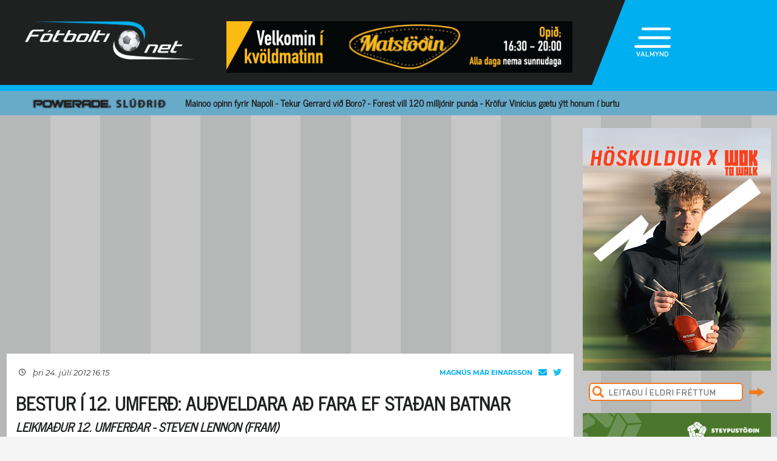

--- FILE ---
content_type: text/html; charset=UTF-8
request_url: https://fotbolti.net/fullStory.php?id=130311
body_size: 17798
content:
<!DOCTYPE html>
<html lang="is">
<head prefix="og: https://ogp.me/ns# fb: https://ogp.me/ns/fb#article: https://ogp.me/ns/article#">
	<meta http-equiv="Content-Type" content="text/html; charset=UTF-8">
	<meta charset="UTF-8">
    <meta property="fb:app_id" content="201600254736"/>
    <meta property="og:type" content="article"/>
    <meta name="twitter:card" content="summary_large_image">
    <meta name="twitter:site" content="@Fotboltinet">
    	<meta property="og:title" content="Bestur &iacute; 12. umfer&eth;: Au&eth;veldara a&eth; fara ef sta&eth;an batnar"/>
        <meta property="og:url"
              content="https://www.fotbolti.net/news/24-07-2012/"/>
        <meta name="twitter:title" content="Bestur í 12. umferð: Auðveldara að fara ef staðan batnar">
        <meta name="twitter:description" content=" ,,Þetta var líklega besti leikur tímabilsins hjá mér.  Eftir það sem hefur verið í gangi utan vallar var gott að ná sigri, skora mark og spila vel,&quot;  sagði Steven Lennon framherji Fram við Fótbolta.net í dag en hann er leikmaður 12. umferðar í Pepsi-deildinni.    Lennon var mjög sprækur í 2-0 sigri Fram á Val í gær en hann skoraði annað markið með fallegu skoti beint úr aukaspyrnu.  ">
                                        <meta property="og:image"
              content="https://www.fotbolti.net/images/news/112000/112371/400/image.jpg?t=1762944067"/>
            <meta name="twitter:image"
                  content="https://www.fotbolti.net/images/news/112000/112371/400/image.jpg?t=1762944067">
            <meta property="og:image:width" content="400"/>
            <meta property="og:image:height" content="300"/>
            
        <meta property="og:image:type" content="image/jpeg"/>
    <meta property="fb:admins" content="1403749672"/>
<title>F&oacute;tbolti.net</title>
<link rel="SHORTCUT ICON" href="https://www.fotbolti.net/favicon.ico"/>
<link rel="alternate" type="application/rss+xml" title="Fotbolti.net - RSS" href="https://www.fotbolti.net/rss.php"/>

<link rel="stylesheet" href="/themes/2021/css/reset.css" />
<link rel="stylesheet" href="/themes/2021/fonts/fonts.css" />
<link rel="stylesheet" href="/fonts/google-fonts-m.css" />
<link rel="stylesheet" href="/fonts/fa/all.min.css" />

<link rel="stylesheet" href="/themes/2021/css/ui/jquery-ui.min.css" />
<link rel="stylesheet" href="/themes/2021/css/ui/jquery-ui.structure.min.css" />
<link rel="stylesheet" href="/themes/2021/css/ui/jquery-ui.theme.min.css" />
<link rel="stylesheet" href="/themes/2021/css/jquery.lightbox.css" />
<link rel="stylesheet" href="/themes/2021/css/ui.dropdownchecklist.standalone.css" />
<link rel="stylesheet" href="/themes/2021/css/data-tables-jui.css" />
<link rel="stylesheet" href="/js/libs/fancybox/source/jquery.fancybox.css" />
<link rel="stylesheet" href="/themes/2021/css/jcarousel-skins/live-games/skin.css" />
<link rel="stylesheet" href="/themes/2021/css/carusel-main-news.css" />
<link rel="stylesheet" href="/themes/2021/css/banners1.css" />
<link rel="stylesheet" href="/themes/2021/css/styles-5b86d183dd.css" />
    <!-- Google tag (gtag.js) -->
    <script async src="https://www.googletagmanager.com/gtag/js?id=G-1YLKLNH3FF"></script>
    <script>
        window.dataLayer = window.dataLayer || [];
        function gtag(){dataLayer.push(arguments);}
        gtag('js', new Date());

        gtag('config', 'G-1YLKLNH3FF');
    </script>

<script src="/js/jquery.3.0.0.min.js"></script>
<script src="/js/jquery-ui.1.12.1.min.js"></script>
<script type="text/javascript" src="/js/libs/jquery-ui/js/jquery-ui-timepicker-addon.js"></script>
<script type="text/javascript" src="/js/libs/jquery/plugins/lightbox/js/jquery.lightbox-0.5.js?u=12345"></script>
<script type="text/javascript" src="/js/libs/jquery/plugins/floatobject/jquery.floatobject.js"></script>
<script type="text/javascript" src="/js/libs/jquery/plugins/form/jquery.form.min.js"></script>
<script type="text/javascript" src="/js/libs/jquery/plugins/dropdown-check-list.1.1/js/ui.dropdownchecklist-1.4-min.js"></script>
<script type="text/javascript" src="/js/libs/jquery/plugins/DataTables-1.9.4/media/js/jquery.dataTables.js"></script>
<script type="text/javascript" src="/js/libs/jquery/plugins/jcarousel/jcarousel-0.2.9/lib/jquery.jcarousel.js"></script>
<script type="text/javascript" src="/js/libs/jquery/plugins/sly-1.6.1/dist/sly.min.js"></script>
<script type="text/javascript" src="/js/libs/jquery/plugins/webdevdesigner-minitwitter/jquery.minitwitter.28.11.2018.js"></script>
<script type="text/javascript" src="/js/libs/fancybox/fancybox-3.4.1/dist/jquery.fancybox.js"></script>
<script type="text/javascript" src="/js/modernizr.custom.47668.js"></script>
<script type="text/javascript" src="/js/libs/jquery/plugins/ias/jquery-ias.min.js"></script>
<script type="text/javascript" src="/js/common.js"></script>
<script type="text/javascript" src="/js/form.js"></script>
<script type="text/javascript" src="/stjornbord/js/site-b3934f4ffb.js"></script>
<script type="text/javascript" src="https://assets.inplayer.com/paywall/v3/paywall.min.js"></script>
<script type="text/javascript" src="https://log.gallup.is/gallup.js" async></script>
</head>
<body>


    <script>
        window.fbAsyncInit = function () {
            FB.init({
                appId: '201600254736', status: true, cookie: true,
                xfbml: true, version: 'v18.0'
            });
        };
        (function (d, s, id) {
            var js, fjs = d.getElementsByTagName(s)[0];
            if (d.getElementById(id)) {
                return;
            }
            js = d.createElement(s);
            js.id = id;
            js.src = "//connect.facebook.net/is_IS/sdk.js";
            fjs.parentNode.insertBefore(js, fjs);
        }(document, 'script', 'facebook-jssdk'));
    </script>
<header>
    <div class="layout">
        <div id="header-main">
            <div id="logo"><a href="/">Fótbolti.net / Fotbolti Ehf.</a></div>
                                        <div id="banner11">
                        <a href="/banners.php?action=goToURL&ban_id=16567" target="_blank"><img role="banner" alt="banner" src="/banners/32609.png"width="570"height="85"></a>

                </div>
                                    <menu>
    <div id="menu-top-icon">
        <img id="menu-top-trigger" src="/themes/2021/images/top-menu-icon.png">
        <div>VALMYND</div>
    </div>
    <span id="menu-top-dropdown-triangle">&#9650;</span>
    <div id="menu-top-dropdown">
        <ul>
            <li><a href="/articles">Pistlar</a></li>
            <li><a href="/sjonvarp">Sjónvarp</a></li>
            <li><a href="/hladvarp">Hlaðvarp</a></li>
            <li>
                <a href="/stodutoflur-islenski">
                    Stöðutöflur
                </a>
            </li>
                        <li><a href="/studningssveit" target="_blank">Styrkja</a></li>
            <li><a href="https://auglysingar.fotbolti.net/" target="_blank">Auglýsingar</a></li>
            <li><a href="/um-fotboltinet">Um Fótbolti.net</a></li>
            <li><a href="/hafdu-samband" class="">Hafðu samband</a></li>
        </ul>
        <button id="menu-top-dropdown-close">
            (X) LOKA
        </button>
    </div>
</menu>        </div>
    </div>
</header>
<div id="content-feature" class="col-main-news powerade">
    <div class="layout">
        <img src="/themes/2021/images/powerade-header.png" height="20"/>
        <a href="/news/11-11-2025/city-og-real-vilja-besta-mann-liverpool-har-verdmidi-a-elliot-anderson">
            Mainoo opinn fyrir Napoli - Tekur Gerrard við Boro? - Forest vill 120 milljónir punda - Kröfur Vinicius gætu ýtt honum í burtu
        </a>
    </div>
</div><div class="layout">
    <div class="col-main-news">
        <div id="content" class="col-main-back">
                    
<link rel="stylesheet" href="/videoplayer/plyr-3.7.8/dist/plyr.css">
<script src="/videoplayer/plyr-3.7.8/dist/plyr.polyfilled.min.js"></script>
<script src="/stjornbord/js/plyrConfig.js?t=1234"></script>


<div id="col-main-2-1-news" class="col">

                <div id="banner12">    <div style="width:1018px; height:360px;"
         role="banner">
        <script language="javascript" src="https://track.adform.net/adfscript/?bn=85504035;gdpr=${gdpr};gdpr_consent=${gdpr_consent_50}"></script>
<noscript>
<a href="https://track.adform.net/C/?bn=85504035;C=0;gdpr=${gdpr};gdpr_consent=${gdpr_consent_50}" target="_blank">
<img src="https://track.adform.net/adfserve/?bn=85504035;srctype=4;gdpr=${gdpr};gdpr_consent=${gdpr_consent_50};ord=[timestamp]" border="0" width="1018" height="360" alt=""/>
</a>
</noscript>
    </div>
    <script>
        $(document).ready(function () {

            $(window).on("load", function () {
//$("#banner23 iframe").height(Math.round(360/(1018/$(this).width())));
                $("#banner23 div div.adform-adbox").height("100%");
                });

            $(window).on('resize', function () {
//$("#banner23 iframe").height(Math.round(360/(1018/$(this).width())));
                $("#banner23 div div.adform-adbox").height("100%");
                });

            $("#banner25 iframe").ready(function () {
                // console.log($("#banner25 iframe").contents().find("img"));
                // $("#banner25 iframe").contents().find("img").css("object-fit","cover");
                });

            });
    </script>
</div>
        
    <div class="col-935-body site-ui col">
        <div id="story">
            <div class="story-header">
                <div class="date">
                                            <i class="fa-regular fa-clock fa-sm"></i>
                        &nbsp;&nbsp;
                        þri 24. júlí 2012 16:15
                                    </div>
                <div class="header-right-block">
                                                                        <div class="contacts-block">
                                <div class="author">Magnús Már Einarsson
                                </div>
                                <div class="contacts">
                                    <a href="/cdn-cgi/l/email-protection#036e6264646a43656c77616c6f776a2d6d6677" class="email">
                                        <i class="fa-solid fa-envelope"></i>
                                    </a>
                                                                            <a href="https://twitter.com/maggimar" class="tweeter"
                                           target="_blank">
                                            <i class="fa-brands fa-twitter"></i>
                                        </a>
                                                                    </div>
                                                                    <div>
                                                                            </div>
                                                            </div>
                                                            </div>
            </div>
            
                                        
                                                                                                                                                                                                                                        


<div class="story-title">
    <div class="story-title-icon ">
            Bestur í 12. umferð: Auðveldara að fara ef staðan batnar
                        </div>
            <div class="story-subtitle"><b><i>Leikmaður 12. umferðar - Steven Lennon (Fram)</i></b></div>
    </div>
            <div id="story-content">

                                                                                                                                                                                                                
                                                                                                        
                        
                                    <div class="story-image-container">
                            
                        <div class="story-image"
            >
                <a href="/images/news/112000/112371/700/image.jpg"
           class="lightbox" rel="newsimages" title="">
            <img alt=""
                 src="/images/news/112000/112371/700/image.jpg"
                 width=438 oncontextmenu="return false" />
        </a>
    </div>
    <div style="width: 437px;border: 1px solid #ccc;">
            <img src="/images/canon_red.png" height="30" />
    </div>
                <div class="author">Mynd:
            Fótbolti.net - Hrafnhildur Heiða Gunnlaugsdóttir                                                </div>
    </div>
                                                                                                <div class="story-image-container">
                            
                        <div class="story-image"
            >
                <a href="/images/news/112000/112275/700/image.jpg"
           class="lightbox" rel="newsimages" title="">
            <img alt=""
                 src="/images/news/112000/112275/700/image.jpg"
                 width=438 oncontextmenu="return false" />
        </a>
    </div>
    <div style="width: 437px;border: 1px solid #ccc;">
            <img src="/images/canon_red.png" height="30" />
    </div>
                <div class="author">Mynd:
            Fótbolti.net - Hrafnhildur Heiða Gunnlaugsdóttir                                                </div>
    </div>
                                    
                <div id="first-part">
                                                                
                <i>,,Þetta var líklega besti leikur tímabilsins hjá mér.  Eftir það sem hefur verið í gangi utan vallar var gott að ná sigri, skora mark og spila vel,"</I> sagði Steven Lennon framherji Fram við Fótbolta.net í dag en hann er leikmaður 12. umferðar í Pepsi-deildinni.  <br><br>Lennon var mjög sprækur í 2-0 sigri Fram á Val í gær en hann skoraði annað markið með fallegu skoti beint úr aukaspyrnu.  
                </div>

                
                                    <br>
                    
                    
                    <i>,,Ég hef verið að æfa aukaspyrnurnar og það var gaman að sjá þetta ganga í leik.  Tillen vill vanlega taka þessar aukaspyrnur en ég sagði honum að stíga til hliðar,"</I> sagði Lennon hlægjandi en hann fékk sjálfur aukaspyrnuna þegar Haukur Páll Sigurðsson átti grófa tæklingu og fékk að líta rauða spjaldið.<br><br><i>,,Þetta var heimskulegt.  Þeir voru auðvitað svolítið pirraðir eftir að hafa fengið á sig vítaspyrnu.  Strákurinn missti boltann en þetta var heimskuleg tækling.  Hann þurfti ekki að gera þetta, það var varnarmaður fyrir framan mig og hann hefði getað stoppað mig frekar en að taka tveggja fóta tæklingu aftan frá."</I><br><br>Lennon var mikið í fréttum í síðustu viku eftir að Fram hafnaði tilboði frá KR í hann.  Lennon lýsti því í kjölfarið yfir að hann vildi fara frá Fram en hann segir það ekki hafa truflað í gær.<br><br><i>,,Það sem gerðist fyrir nokkrum dögum er í fortíðinni núna.  Ég var aðallega svekktur yfir að Fram lét mig ekki vita af tilboði KR en ég þurfti að spila vel.  Það var enginn tilgangur í því fyrir mig að fara í fýlu og spila illa því það hjálpar mér ekki ef ég vil komast í lið erlendis,"</I> sagði Lennon sem hefur heyrt af áhuga hjá erlendum félögum.<br><br><i>,,Ég hef heyrt það en ég einbeiti mér bara að mínum leik.  Ef ég stend mig vel munu vonandi koma tilboð erlendis frá, ég vil fara þangað.  Ég ætla að standa mig áfram vel á Íslandi og þá veit maður aldrei hvað gerist.  Ég held að flestir leikmenn á Íslandi vilji spila erlendis og ef ég stend mig vel og liðið þá er ég viss um að félög fylgjast með."</I><br><br>Lennon vonast til að komast erlendis í þessum eða næsta mánuði á meðan félagaskiptaglugginn í Evrópu er opinn.  Hann býst ekki við að klára samning sinn hjá Fram en hann rennur út eftir næsta tímabil.  <br><br><i>,,Ég er samningsbundinn ár í viðbót en vonandi geti ég farið í stærri verkefni.  Vonandi get ég tekið skref fram á við á mínum ferli frekar en að vera áfram hér á næsta ári."<br><br>,,Framarar gáfu mér tækifæri hér og ég vil spila vel, skora mörk og hjálpa liðinu að fá stig.  Ef að við verðum í góðri stöðu þegar félagaskiptaglugginn lokar þá gæti verið auðveldara fyrir Fram að leyfa mér að fara,"</I> sagði Lennon að lokum.<br><br><b>Sjá einnig:</B><br><a href="https://fotbolti.net/fullStory.php?id=129908" target="_blank">Leikmaður 11. umferðar - Atli Guðnason (FH)</a><br><a href="https://fotbolti.net/fullStory.php?id=129160" target="_blank">Leikmaður 9. umferðar - Atli Guðnason (FH)</a><br><a href="https://fotbolti.net/fullStory.php?id=128541" target="_blank">Leikmaður 8. umferðar - Kristinn Jónsson (Breiðablik)</a><br><a href="https://fotbolti.net/fullStory.php?id=128367" target="_blank">Leikmaður 7. umferðar - Christian Olsen (ÍBV)</a><br><a href="https://fotbolti.net/fullStory.php?id=127555" target="_blank">Leikmaður 6. umferðar - Atli Guðnason (FH)</a><br><a href="https://fotbolti.net/fullStory.php?id=126991" target="_blank">Leikmaður 5. umferðar - Sam Tillen (Fram)</a><br><a href="https://fotbolti.net/fullStory.php?id=126806" target="_blank">Leikmaður 4. umferðar - Kennie Chopart (Stjarnan)</a><br><a href="https://fotbolti.net/fullStory.php?id=126448" target="_blank">Leikmaður 3. umferðar - Kjartan Henry Finnbogason (KR)</a><br><a href="https://fotbolti.net/fullStory.php?id=126121" target="_blank">Leikmaður 2. umferðar - Frans Elvarsson (Keflavík)</a><br><a href="https://fotbolti.net/fullStory.php?id=125931" target="_blank">Leikmaður 1. umferðar - Ingólfur Þórarinsson (Selfoss)</a>
                    <br/>
                                                        
                                                                                </div>

            
            

            <div id="gallery"></div>

            <div id="standing-table"></div>

                                    
            
                <div id="story-socials">
        <div class="fb-like" data-href="" data-width=""
             data-layout="button_count" data-action="recommend" data-size="large" data-share="false"></div>
        <button id="btn-send-fb" onclick="fb()" title="Senda á Facebook">
            <i class="fa-brands fa-facebook-f fa-xl"></i>
        </button>
        <button id="btn-send-tweet" onclick="tw()" title="Tweet">
            <i class="fa-brands fa-twitter fa-xl"></i>
        </button>
        <button id="btn-send-story" onclick="sendNewsDialog()" title="Senda frétt">
            <i class="fa-regular fa-envelope fa-xl"></i>
        </button>
    </div>
    <div id="dialog" role="dialog" title="Senda Fotbolti.net fr&eacute;tt"></div>

                            <div id="facebook-comments">
                    <div class="title">Athugasemdir</div>
                                                                <div class="fb-comments" data-href="" data-width="900"
                             data-numposts="99"></div>
                                                        </div>
                    </div>
        <div id="banner20">    <div style="width:635px; height:450px;"
         role="banner">
        <script data-cfasync="false" src="/cdn-cgi/scripts/5c5dd728/cloudflare-static/email-decode.min.js"></script><script id="bid-29672" data-overcast="banner" src="https://static.airserve.net/base/agency.js?v1&id=bid-29672&autorender=1" data-urls="bestun-birtingahus/jolli/2025/metas/29672/manifest.html" data-width="635" callback="%%CLICK_URL_UNESC%%" data-dfp-pattern="%%PATTERN:url%%" data-height="450" data-disable_vertical_scaling="false" data-responsive="true"></script>
    </div>
    <script>
        $(document).ready(function () {

            $(window).on("load", function () {
//$("#banner23 iframe").height(Math.round(450/(635/$(this).width())));
                $("#banner23 div div.adform-adbox").height("100%");
                });

            $(window).on('resize', function () {
//$("#banner23 iframe").height(Math.round(450/(635/$(this).width())));
                $("#banner23 div div.adform-adbox").height("100%");
                });

            $("#banner25 iframe").ready(function () {
                // console.log($("#banner25 iframe").contents().find("img"));
                // $("#banner25 iframe").contents().find("img").css("object-fit","cover");
                });

            });
    </script>
</div>
        <div id="story-footer">
            <div id="latest-news" class="news-list">
                <div class="news-list-row">
            <a href="/news/12-11-2025/man-utd-vill-thyskan-ungling-bayern-og-liverpool-berjast-um-oflugan-bita">
                <div class="time"><span>10:00</span></div>
                <div class="title">
                                        Man Utd vill þýskan ungling - Bayern og Liverpool berjast um öflugan bita
                </div>
                <div class="front-title-banner-wrapper">
                    <div class="news-list-icons">
                                                                                                        <img src="/themes/2021/images/icon-powerade.png" height="12" class="front-title-banner" />
                                                                                                                                                                                                                                                                                                                                                                                                                                                                                                                                                                                                                                                                                                                                                                                                                                                                                                                                                                                                                                                                                                                                                                                                                                                                                                                                                                                                                                                                                                                                                        
                        
        
        </div>                </div>
            </a>
        </div>
            <div class="news-list-row">
            <a href="/news/12-11-2025/karolina-kenndi-studningsmonnum-inter-islenskan-frasa">
                <div class="time"><span>09:30</span></div>
                <div class="title">
                                        Karólína kenndi stuðningsmönnum Inter íslenskan frasa
                </div>
                <div class="front-title-banner-wrapper">
                    <div class="news-list-icons">
                                                                                                                                                                                                                                                                                                                                                                                                                                                                                                                                                                                                                                                                                                                                                                                                                            
                                    <img src="/images/hertz.png" height="25" alt="Toyota" class="front-title-banner"/>
                        
            <div class="video-icon"><i class="fa-solid fa-film"></i></div>
        
        </div>                </div>
            </a>
        </div>
            <div class="news-list-row">
            <a href="/news/12-11-2025/bjartsynn-a-ad-halda-vlahovic">
                <div class="time"><span>09:00</span></div>
                <div class="title">
                                        Bjartsýnn á að halda Vlahovic
                </div>
                <div class="front-title-banner-wrapper">
                    <div class="news-list-icons">
                                                                                                                                                                                                                                                                                                                                                                                                                                                                                                                                                                                                                                                                                                                                                                                                                            
                        
        
        </div>                </div>
            </a>
        </div>
            <div class="news-list-row">
            <a href="/news/12-11-2025/morg-lid-fylgjast-med-lewis-skelly">
                <div class="time"><span>08:30</span></div>
                <div class="title">
                                        Mörg lið fylgjast með Lewis-Skelly
                </div>
                <div class="front-title-banner-wrapper">
                    <div class="news-list-icons">
                                                                                                                                                                                                                                                                                                                                                                                                                                                                                                                                                                                                                                                                                                                                                                                                                            
                        
        
        </div>                </div>
            </a>
        </div>
            <div class="news-list-row">
            <a href="/news/12-11-2025/lescott-raeddi-vid-wolves">
                <div class="time"><span>08:00</span></div>
                <div class="title">
                                        Lescott ræddi við Wolves
                </div>
                <div class="front-title-banner-wrapper">
                    <div class="news-list-icons">
                                                                                                                                                                                                                                                                                                                                                                                                                                                                                                                                                                                                                                                                                                                                                                                                                            
                        
        
        </div>                </div>
            </a>
        </div>
            <div class="news-list-row">
            <a href="/news/12-11-2025/sterling-ohultur-eftir-innbrotstilraun-a-heimili-hans">
                <div class="time"><span>07:30</span></div>
                <div class="title">
                                        Sterling óhultur eftir innbrotstilraun á heimili hans
                </div>
                <div class="front-title-banner-wrapper">
                    <div class="news-list-icons">
                                                                                                                                                                                                                                                                                                                                                                                                                                                                                                                                                                                                                                                                                                                                                                                                                            
                        
        
        </div>                </div>
            </a>
        </div>
            <div class="news-list-row">
            <a href="/news/12-11-2025/fyrrum-leikmadur-chelsea-fluttur-a-sjukrahus">
                <div class="time"><span>07:00</span></div>
                <div class="title">
                                        Fyrrum leikmaður Chelsea fluttur á sjúkrahús
                </div>
                <div class="front-title-banner-wrapper">
                    <div class="news-list-icons">
                                                                                                                                                                                                                                                                                                                                                                                                                                                                                                                                                                                                                                                                                                                                                                                                                            
                        
        
        </div>                </div>
            </a>
        </div>
            <div class="news-list-row">
            <a href="/news/12-11-2025/fra-grottu-til-danmerkur">
                <div class="time"><span>06:00</span></div>
                <div class="title">
                                        Frá Gróttu til Danmerkur
                </div>
                <div class="front-title-banner-wrapper">
                    <div class="news-list-icons">
                                                                                                                                                                                                                                                                                                                                                                                                                                                                                                                                                                                                                                                                                                                                                                                                                            
                                    <img src="/images/hertz.png" height="25" alt="Toyota" class="front-title-banner"/>
                        
        
        </div>                </div>
            </a>
        </div>
            <div class="news-list-row">
            <a href="/news/12-11-2025/tveir-ungir-fylkismenn-a-reynslu-hja-lyngby">
                <div class="time"><span>06:00</span></div>
                <div class="title">
                                        Tveir ungir Fylkismenn á reynslu hjá Lyngby
                </div>
                <div class="front-title-banner-wrapper">
                    <div class="news-list-icons">
                                                                                                                                                                                                                                                                                                                                                                                                                                                                                                                                                                                                                                                                                                                                                                                                                            
                        
        
        </div>                </div>
            </a>
        </div>
            <div class="news-list-row">
            <a href="/news/12-11-2025/evropubikarinn-i-dag-breidablik-maetir-donsku-meisturunum">
                <div class="time"><span>05:55</span></div>
                <div class="title">
                                        Evrópubikarinn í dag - Breiðablik mætir dönsku meisturunum
                </div>
                <div class="front-title-banner-wrapper">
                    <div class="news-list-icons">
                                                                                                                                                                                                                                                                                                                                                                                                                                                                                                                                                                                                                                                                                                                                                                                                                            
                                    <img src="/images/hertz.png" height="25" alt="Toyota" class="front-title-banner"/>
                        
        
        </div>                </div>
            </a>
        </div>
            <div class="news-list-row">
            <a href="/news/12-11-2025/meistaradeild-kvenna-i-dag-glodis-maetir-evropumeisturunum">
                <div class="time"><span>05:55</span></div>
                <div class="title">
                                        Meistaradeild kvenna í dag - Glódís mætir Evrópumeisturunum
                </div>
                <div class="front-title-banner-wrapper">
                    <div class="news-list-icons">
                                                                                                                                                                                                                                                                                                                                                                                                                                                                                                                                                                                                                                                                                                                                                                                                                            
                                    <img src="/images/hertz.png" height="25" alt="Toyota" class="front-title-banner"/>
                        
        
        </div>                </div>
            </a>
        </div>
            <div class="news-list-row">
            <a href="/news/11-11-2025/de-jong-tharf-ekki-ad-spila-i-urvalsdeildinni-til-ad-sanna-mig">
                <div class="time"><span>23:30</span></div>
                <div class="title">
                                        De Jong: Þarf ekki að spila í úrvalsdeildinni til að sanna mig
                </div>
                <div class="front-title-banner-wrapper">
                    <div class="news-list-icons">
                                                                                                                                                                                                                                                                                                                                                                                                                                                                                                                                                                                                                                                                                                                                                                                                                            
                <img src="/images/span12.png" height="20"
             alt="Joi utherji icon" class="front-title-banner"/>
                    
        
        </div>                </div>
            </a>
        </div>
            <div class="news-list-row">
            <a href="/news/11-11-2025/conte-folk-heldur-ad-ljoti-andarunginn-geti-ordid-ad-svani">
                <div class="time"><span>22:50</span></div>
                <div class="title">
                                        Conte: Fólk heldur að ljóti andarunginn geti orðið að svani 
                </div>
                <div class="front-title-banner-wrapper">
                    <div class="news-list-icons">
                                                                                                                                                                                                                                                                                                                                                                                                                                                                                                                                                                                                                                                                                                                                                                                                                            
                        
        
        </div>                </div>
            </a>
        </div>
            <div class="news-list-row">
            <a href="/news/11-11-2025/jokull-riftir-vid-aftureldingu">
                <div class="time"><span>22:15</span></div>
                <div class="title">
                                        Jökull riftir við Aftureldingu
                </div>
                <div class="front-title-banner-wrapper">
                    <div class="news-list-icons">
                                                                                                                                                                                                                                                                                                                                                                                                                                                                                                                                                                                                                        <img src="/images/lengu.png" height="20" alt="Lengjudeildin icon" class="front-title-banner" />
                                                                                                                                                                                                                                                                                                                                                                                                                                                                                                                                                                                                                                                                                                                                                                                                                                                                                                                                                                                                                                            
                        
        
        </div>                </div>
            </a>
        </div>
            <div class="news-list-row">
            <a href="/news/11-11-2025/meistaradeild-kvenna-skoradi-tvennu-eftir-tveggja-ara-fjarveru">
                <div class="time"><span>22:00</span></div>
                <div class="title">
                                        Meistaradeild kvenna: Skoraði tvennu eftir tveggja ára fjarveru
                </div>
                <div class="front-title-banner-wrapper">
                    <div class="news-list-icons">
                                                                                                                                                                                                                                                                                                                                                                                                                                                                                                                                                                                                                                                                                                                                                                                                                            
                                    <img src="/images/hertz.png" height="25" alt="Toyota" class="front-title-banner"/>
                        
        
        </div>                </div>
            </a>
        </div>
            <div class="news-list-row">
            <a href="/news/11-11-2025/lysa-yfir-undrun-og-ahyggjum-eftir-ad-yamal-gekkst-undir-adgerd">
                <div class="time"><span>21:30</span></div>
                <div class="title">
                                        Lýsa yfir „undrun og áhyggjum“ eftir að Yamal gekkst undir aðgerð
                </div>
                <div class="front-title-banner-wrapper">
                    <div class="news-list-icons">
                                                                                                                                                                                                                                                                                                                                                                                                                                                                                                                                                                                                                                                                                                                                                                                                                            
                <img src="/images/span12.png" height="20"
             alt="Joi utherji icon" class="front-title-banner"/>
                    
        
        </div>                </div>
            </a>
        </div>
            <div class="news-list-row">
            <a href="/news/11-11-2025/webb-svarar-slot-augljos-munur-a-thessum-atvikum">
                <div class="time"><span>21:03</span></div>
                <div class="title">
                                        Webb svarar Slot: Augljós munur á þessum atvikum
                </div>
                <div class="front-title-banner-wrapper">
                    <div class="news-list-icons">
                                                                                                                                                                                                                                                                                                                                                                                                                                                                                                                                                                                                                                                                                                                                                                                                                            
                        
        
        </div>                </div>
            </a>
        </div>
            <div class="news-list-row">
            <a href="/news/11-11-2025/gudlaugur-victor-megum-alls-ekki-halda-ad-thetta-verdi-audvelt">
                <div class="time"><span>20:30</span></div>
                <div class="title">
                                        Guðlaugur Victor: Megum alls ekki halda að þetta verði auðvelt
                </div>
                <div class="front-title-banner-wrapper">
                    <div class="news-list-icons">
                                                                                                                                                                                                                                                                                                                                                                                                                                                                                                                                                                                                                                                                                                        <img src="/images/netgiro.png" height="15" alt="Netgiro icon" class="front-title-banner"/>
                                                                                                                                                
                        
            <div class="video-icon"><i class="fa-solid fa-film"></i></div>
        
        </div>                </div>
            </a>
        </div>
            <div class="news-list-row">
            <a href="/news/11-11-2025/agla-maria-hofum-taekifaeri-til-thess-ad-skrifa-soguna-hja-breidabliki">
                <div class="time"><span>20:11</span></div>
                <div class="title">
                                        Agla María: Höfum tækifæri til þess að skrifa söguna hjá Breiðabliki
                </div>
                <div class="front-title-banner-wrapper">
                    <div class="news-list-icons">
                                                                                                                                                                                                                                                                                                                                                                                                                                                                                                                                                                                                                                                                                                                                                                                                                            
                                    <img src="/images/hertz.png" height="25" alt="Toyota" class="front-title-banner"/>
                        
            <div class="video-icon"><i class="fa-solid fa-film"></i></div>
        
        </div>                </div>
            </a>
        </div>
            <div class="news-list-row">
            <a href="/news/11-11-2025/nik-viljum-godan-leik-goda-maetingu-og-urslit-sem-setja-okkur-i-goda-stodu-fyrir-seinni-leikinn">
                <div class="time"><span>19:57</span></div>
                <div class="title">
                                        Nik: Viljum góðan leik, góða mætingu og úrslit sem setja okkur í góða stöðu fyrir seinni leikinn
                </div>
                <div class="front-title-banner-wrapper">
                    <div class="news-list-icons">
                                                                                                                                                                                                                                                                                                                                                                                                                                                                                                                                                                                                                                                                                                                                                                                                                            
                                    <img src="/images/hertz.png" height="25" alt="Toyota" class="front-title-banner"/>
                        
            <div class="video-icon"><i class="fa-solid fa-film"></i></div>
        
        </div>                </div>
            </a>
        </div>
            <div class="news-list-row">
            <a href="/news/11-11-2025/meistaradeild-kvenna-arna-lagdi-upp-sigurmark-vlerenga">
                <div class="time"><span>19:49</span></div>
                <div class="title">
                                        Meistaradeild kvenna: Arna lagði upp sigurmark Vålerenga
                </div>
                <div class="front-title-banner-wrapper">
                    <div class="news-list-icons">
                                                                                                                                                                                                                                                                                                                                                                                                                                                                                                                                                                                                                                                                                                                                                                                                                            
                                    <img src="/images/hertz.png" height="25" alt="Toyota" class="front-title-banner"/>
                        
        
        </div>                </div>
            </a>
        </div>
            <div class="news-list-row">
            <a href="/news/11-11-2025/heldu-fund-til-ad-raeda-slaemt-utivallagengi">
                <div class="time"><span>19:30</span></div>
                <div class="title">
                                        Héldu fund til að ræða slæmt útivallagengi
                </div>
                <div class="front-title-banner-wrapper">
                    <div class="news-list-icons">
                                                                                                                                                                                                                                                                                                                                                                                                                                                                                                                                                                                                                                                                                                                                                                                                                            
                        
        
        </div>                </div>
            </a>
        </div>
            <div class="news-list-row">
            <a href="/news/11-11-2025/david-smari-hros-fyrir-mig-og-felagid-ad-eidur-vilji-taka-thatt-i-thessu-verkefni">
                <div class="time"><span>19:04</span></div>
                <div class="title">
                                        Davíð Smári: Hrós fyrir mig og félagið að Eiður vilji taka þátt í þessu verkefni
                </div>
                <div class="front-title-banner-wrapper">
                    <div class="news-list-icons">
                                                                                                                                                                                                                                                                                                                                                                                                                                                                                                                                                                                                                        <img src="/images/lengu.png" height="20" alt="Lengjudeildin icon" class="front-title-banner" />
                                                                                                                                                                                                                                                                                                                                                                                                                                                                                                                                                                                                                                                                                                                                                                                                                                                                                                                                                                                                                                            
                        
            <div class="video-icon"><i class="fa-solid fa-film"></i></div>
        
        </div>                </div>
            </a>
        </div>
            <div class="news-list-row">
            <a href="/news/11-11-2025/vildi-vinna-afram-med-david-ekkert-heilladi-mig-jafn-mikid">
                <div class="time"><span>18:39</span></div>
                <div class="title">
                                        Vildi vinna áfram með Davíð - &bdquo;Ekkert heillaði mig jafn mikið&quot;
                </div>
                <div class="front-title-banner-wrapper">
                    <div class="news-list-icons">
                                                                                                                                                                                                                                                                                                                                                                                                                                                                                                                                                                                                                        <img src="/images/lengu.png" height="20" alt="Lengjudeildin icon" class="front-title-banner" />
                                                                                                                                                                                                                                    
                        
            <div class="video-icon"><i class="fa-solid fa-film"></i></div>
        
        </div>                </div>
            </a>
        </div>
            <div class="news-list-row">
            <a href="/news/11-11-2025/robertson-ekkert-heyrt-i-liverpool-ordadur-i-burtu-naesta-sumar">
                <div class="time"><span>18:10</span></div>
                <div class="title">
                                        Robertson ekkert heyrt í Liverpool - Orðaður í burtu næsta sumar
                </div>
                <div class="front-title-banner-wrapper">
                    <div class="news-list-icons">
                                                                                                                                                                                                                                                                                                                                                                                                                                                                                                                                                                                                                                                                                                                                                                                                                            
                        
        
        </div>                </div>
            </a>
        </div>
            <div class="news-list-row">
            <a href="/news/11-11-2025/eidur-aron-i-njardvik-stadfest">
                <div class="time"><span>17:47</span></div>
                <div class="title">
                                        Eiður Aron í Njarðvík (Staðfest)
                </div>
                <div class="front-title-banner-wrapper">
                    <div class="news-list-icons">
                                                                                                                                                                                                                                                                                                                                                                                                                                                                                                                                                                                                                        <img src="/images/lengu.png" height="20" alt="Lengjudeildin icon" class="front-title-banner" />
                                                                                                                                                                                                                                                                                                                                                                                                                                                                                                                                                                                                                                                                                                                                                                                                                                                                                                                                                                                                                                            
                        
        
        </div>                </div>
            </a>
        </div>
            <div class="news-list-row">
            <a href="/news/11-11-2025/sjadu-thad-helsta-ur-spaenska-threnna-lewandowski-bjargadi-barcelona">
                <div class="time"><span>17:30</span></div>
                <div class="title">
                                        Sjáðu það helsta úr spænska: Þrenna Lewandowski bjargaði Barcelona
                </div>
                <div class="front-title-banner-wrapper">
                    <div class="news-list-icons">
                                                                                                                                                                                                                                                                                                                                                                                                                                                                                                                                                                                                                                                                                                                                                                                                                            
                <img src="/images/span12.png" height="20"
             alt="Joi utherji icon" class="front-title-banner"/>
                    
            <div class="video-icon"><i class="fa-solid fa-film"></i></div>
        
        </div>                </div>
            </a>
        </div>
            <div class="news-list-row">
            <a href="/news/11-11-2025/segir-val-hafa-raett-vid-ragga-sig">
                <div class="time"><span>17:10</span></div>
                <div class="title">
                                        Segir Val hafa rætt við Ragga Sig
                </div>
                <div class="front-title-banner-wrapper">
                    <div class="news-list-icons">
                                                                                                                                                                                                                                                                                                                                                                                                                                                                                                                                                                                                                                                                                                                                                                                                                            
                        
        
        </div>                </div>
            </a>
        </div>
            <div class="news-list-row">
            <a href="/news/11-11-2025/oli-stefan-gerdi-tveggja-ara-samning-vid-selfoss-stadfest">
                <div class="time"><span>16:55</span></div>
                <div class="title">
                                        Óli Stefán gerði tveggja ára samning við Selfoss (Staðfest)
                </div>
                <div class="front-title-banner-wrapper">
                    <div class="news-list-icons">
                                                                                                                                                                                                                                                                                                                                                                                                                                                                                                                                                                                                                                                                                                                                                                                                                            
                        
        
        </div>                </div>
            </a>
        </div>
            <div class="news-list-row">
            <a href="/news/11-11-2025/sjadu-thad-helsta-ur-italska-albert-skoradi-og-de-gea-med-furdulega-tilburdi">
                <div class="time"><span>16:45</span></div>
                <div class="title">
                                        Sjáðu það helsta úr ítalska: Albert skoraði og De Gea með furðulega tilburði
                </div>
                <div class="front-title-banner-wrapper">
                    <div class="news-list-icons">
                                                                                                                                                                                                                                                                                                                                                                                                                                                                                                                                                                                                                                                                                                                                                                                                                            
                        
            <div class="video-icon"><i class="fa-solid fa-film"></i></div>
        
        </div>                </div>
            </a>
        </div>
            <div class="news-list-row">
            <a href="/news/11-11-2025/tvaer-rifta-samningum-sinum-vid-fram">
                <div class="time"><span>16:40</span></div>
                <div class="title">
                                        Tvær rifta samningum sínum við Fram
                </div>
                <div class="front-title-banner-wrapper">
                    <div class="news-list-icons">
                                                                                                                                                                                                                                                                                                                                                                                                                                                                                                                                                                                                                                                                                                                                                                                                                            
                                    <img src="/images/hertz.png" height="25" alt="Toyota" class="front-title-banner"/>
                        
        
        </div>                </div>
            </a>
        </div>
            <div class="news-list-row">
            <a href="/news/11-11-2025/andri-saknar-orra-lika-thvi-hann-er-svo-frabaer-utan-vallar">
                <div class="time"><span>16:30</span></div>
                <div class="title">
                                        Andri saknar Orra - „Líka því hann er svo frábær utan vallar“
                </div>
                <div class="front-title-banner-wrapper">
                    <div class="news-list-icons">
                                                                                                                                                                                                                                                                                                                                                                                                                                                                                                                                                                                                                                                                                                        <img src="/images/netgiro.png" height="15" alt="Netgiro icon" class="front-title-banner"/>
                                                                                                                                                                                                                                                                                                                                                                                                                                                                                                                                                                                                                                                                                                                                                                                                                                                                                                                                                        
                        
        
        </div>                </div>
            </a>
        </div>
            <div class="news-list-row">
            <a href="/news/11-11-2025/arna-sif-a-leid-heim-vaeri-natturulega-alveg-geggjad">
                <div class="time"><span>16:00</span></div>
                <div class="title">
                                        Arna Sif á leið heim? - &bdquo;Væri náttúrulega alveg geggjað&quot;
                </div>
                <div class="front-title-banner-wrapper">
                    <div class="news-list-icons">
                                                                                                                                                                                                                                                                                                                                                                                                                                                                                                                                                                                                                                                                                                                                                                                                                            
                                    <img src="/images/hertz.png" height="25" alt="Toyota" class="front-title-banner"/>
                        
        
        </div>                </div>
            </a>
        </div>
            <div class="news-list-row">
            <a href="/news/11-11-2025/ingi-rafn-radinn-til-ksi">
                <div class="time"><span>15:30</span></div>
                <div class="title">
                                        Ingi Rafn ráðinn til KSÍ
                </div>
                <div class="front-title-banner-wrapper">
                    <div class="news-list-icons">
                                                                                                                                                                                                                                                                                                                                                                                                                                                                                                                                                                                                                                                                                                                                                                                                                            
                        
        
        </div>                </div>
            </a>
        </div>
            <div class="news-list-row">
            <a href="/news/11-11-2025/sverrir-ingi-laerir-af-rafa-benitez-madur-spilar-ekki-endalaust">
                <div class="time"><span>15:00</span></div>
                <div class="title">
                                        Sverrir Ingi lærir af Rafa Benítez: Maður spilar ekki endalaust
                </div>
                <div class="front-title-banner-wrapper">
                    <div class="news-list-icons">
                                                                                                                                                                                                                                                                                                                                                                                                                                                                                                                                                                                                                                                                                                        <img src="/images/netgiro.png" height="15" alt="Netgiro icon" class="front-title-banner"/>
                                                                                                                                                                                                                                                                                                                                                                                                                                                                                                                                                                                                                                                                                                                                                                                                                                                                                                                                                        
                        
            <div class="video-icon"><i class="fa-solid fa-film"></i></div>
        
        </div>                </div>
            </a>
        </div>
            <div class="news-list-row">
            <a href="/news/11-11-2025/chalobah-og-trafford-kalladir-inn-i-enska-hopinn">
                <div class="time"><span>14:45</span></div>
                <div class="title">
                                        Chalobah og Trafford kallaðir inn í enska hópinn
                </div>
                <div class="front-title-banner-wrapper">
                    <div class="news-list-icons">
                                                                                                                                                                                                                                                                                                                                                                                                                                                                                                                                                                                                                                                                                                                                                                                                                            
                        
        
        </div>                </div>
            </a>
        </div>
            <div class="news-list-row">
            <a href="/news/11-11-2025/fyrrum-stjori-alberts-tekur-vid-atalanta-stadfest">
                <div class="time"><span>14:26</span></div>
                <div class="title">
                                        Fyrrum stjóri Alberts tekur við Atalanta (Staðfest)
                </div>
                <div class="front-title-banner-wrapper">
                    <div class="news-list-icons">
                                                                                                                                                                                                                                                                                                                                                                                                                                                                                                                                                                                                                                                                                                                                                                                                                            
                        
        
        </div>                </div>
            </a>
        </div>
            <div class="news-list-row">
            <a href="/news/11-11-2025/andri-lucas-vid-erum-ad-verda-mjog-gott-lid">
                <div class="time"><span>14:00</span></div>
                <div class="title">
                                        Andri Lucas: Við erum að verða mjög gott lið
                </div>
                <div class="front-title-banner-wrapper">
                    <div class="news-list-icons">
                                                                                                                                                                                                                                                                                                                                                                                                                                                                                                                                                                                                                                                                                                        <img src="/images/netgiro.png" height="15" alt="Netgiro icon" class="front-title-banner"/>
                                                                                                                                                                                                                                                                                                                                                                                                                                                                                                                                                                                                                                                                                                                                                                                                                                                                                                                                                        
                        
            <div class="video-icon"><i class="fa-solid fa-film"></i></div>
        
        </div>                </div>
            </a>
        </div>
            <div class="news-list-row">
            <a href="/news/11-11-2025/yamal-sendur-heim-gekkst-undir-adgerd-an-vitundar-landslidsins">
                <div class="time"><span>13:53</span></div>
                <div class="title">
                                        Yamal sendur heim - Gekkst undir aðgerð án vitundar landsliðsins
                </div>
                <div class="front-title-banner-wrapper">
                    <div class="news-list-icons">
                                                                                                                                                                                                                                                                                                                                                                                                                                                                                                                                                                                                                                                                                                                                                                                                                            
                <img src="/images/span12.png" height="20"
             alt="Joi utherji icon" class="front-title-banner"/>
                    
        
        </div>                </div>
            </a>
        </div>
            <div class="news-list-row">
            <a href="/news/11-11-2025/hofum-adur-farid-otrodnar-slodir-i-thjalfaramalum">
                <div class="time"><span>13:30</span></div>
                <div class="title">
                                        „Höfum áður farið ótroðnar slóðir í þjálfaramálum“ 
                </div>
                <div class="front-title-banner-wrapper">
                    <div class="news-list-icons">
                                                                                                                                                                                                                                                                                                                                                                                                                                                                                                                                                                                                                                                                                                                                                                                                                            
                        
        
        </div>                </div>
            </a>
        </div>
            <div class="news-list-row">
            <a href="/news/11-11-2025/thrju-fh-mork-fyrir-utan-teig-skutu-u17-upp-i-a-deild">
                <div class="time"><span>13:20</span></div>
                <div class="title">
                                        Þrjú FH mörk fyrir utan teig skutu U17 upp í A-deild
                </div>
                <div class="front-title-banner-wrapper">
                    <div class="news-list-icons">
                                                                                                                                                                                                                                                                                                                                                                                                                                                                                                                                                                                                                                                                                                                                                                                                                            
                                    <img src="/images/hertz.png" height="25" alt="Toyota" class="front-title-banner"/>
                        
        
        </div>                </div>
            </a>
        </div>
            <div class="news-list-row">
            <a href="/news/11-11-2025/alli-joi-eg-lit-a-thetta-sem-skref-upp-a-vid">
                <div class="time"><span>13:00</span></div>
                <div class="title">
                                        Alli Jói: Ég lít á þetta sem skref upp á við
                </div>
                <div class="front-title-banner-wrapper">
                    <div class="news-list-icons">
                                                                                                                                                                                                                                                                                                                                                                                                                                                                                                                                                                                                                                                                                                                                                                                                                            
                                    <img src="/images/hertz.png" height="25" alt="Toyota" class="front-title-banner"/>
                        
            <div class="video-icon"><i class="fa-solid fa-film"></i></div>
        
        </div>                </div>
            </a>
        </div>
            <div class="news-list-row">
            <a href="/news/11-11-2025/engar-styrkingar-i-kortunum-thratt-fyrir-fjarveru-lykilmanna-i-januar">
                <div class="time"><span>12:40</span></div>
                <div class="title">
                                        Engar styrkingar í kortunum þrátt fyrir fjarveru lykilmanna í janúar
                </div>
                <div class="front-title-banner-wrapper">
                    <div class="news-list-icons">
                                                                                                                                                                                                                                                                                                                                                                                                                                                                                                                                                                                                                                                                                                                                                                                                                            
                        
        
        </div>                </div>
            </a>
        </div>
            <div class="news-list-row">
            <a href="/news/11-11-2025/faer-ekki-annan-samning-hja-fh-sa-fyrir-mer-ad-klara-ferilinn-thar">
                <div class="time"><span>12:26</span></div>
                <div class="title">
                                        Fær ekki annan samning hjá FH - &bdquo;Sá fyrir mér að klára ferilinn þar&quot;
                </div>
                <div class="front-title-banner-wrapper">
                    <div class="news-list-icons">
                                                                                                                                                                                                                                                                                                                                                                                                                                                                                                                                                                                                                                                                                                                                                                                                                            
                        
        
        </div>                </div>
            </a>
        </div>
            <div class="news-list-row">
            <a href="/news/11-11-2025/joi-berg-var-ekki-sattur-med-akvordun-arnars-gridarlega-svekkjandi">
                <div class="time"><span>11:56</span></div>
                <div class="title">
                                        Jói Berg var ekki sáttur með ákvörðun Arnars: Gríðarlega svekkjandi
                </div>
                <div class="front-title-banner-wrapper">
                    <div class="news-list-icons">
                                                                                                                                                                                                                                                                                                                                                                                                                                                                                                                                                                                                                                                                                                        <img src="/images/netgiro.png" height="15" alt="Netgiro icon" class="front-title-banner"/>
                                                                                                                                                                                                                                                                                                                                                                                                                                                                                                                                                                                                                                                                                                                                                                                                                                                                                                                                                        
                        
            <div class="video-icon"><i class="fa-solid fa-film"></i></div>
        
        </div>                </div>
            </a>
        </div>
            <div class="news-list-row">
            <a href="/news/11-11-2025/arnar-bjarki-a-reynslu-hja-odru-storu-donsku-felagi">
                <div class="time"><span>11:30</span></div>
                <div class="title">
                                        Arnar Bjarki á reynslu hjá öðru stóru dönsku félagi
                </div>
                <div class="front-title-banner-wrapper">
                    <div class="news-list-icons">
                                                                                                                                                                                                                                                                                                                                                                                                                                                                                                                                                                                                                                                                                                                                                                                                                            
                        
        
        </div>                </div>
            </a>
        </div>
            <div class="news-list-row">
            <a href="/news/11-11-2025/svartfellingar-og-serbar-sja-um-ad-daema-leik-asera-og-islendinga">
                <div class="time"><span>11:24</span></div>
                <div class="title">
                                        Svartfellingar og Serbar sjá um að dæma leik Asera og Íslendinga
                </div>
                <div class="front-title-banner-wrapper">
                    <div class="news-list-icons">
                                                                                                                                                                                                                                                                                                                                                                                                                                                                                                                                                                                                                                                                                                        <img src="/images/netgiro.png" height="15" alt="Netgiro icon" class="front-title-banner"/>
                                                                                                                                                                                                                                                                                                                                                                                                                                                                                                                                                                                                                                                                                                                                                                                                                                                                                                                                                        
                        
        
        </div>                </div>
            </a>
        </div>
            <div class="news-list-row">
            <a href="/news/11-11-2025/aframhald-a-vedmalahneykslinu-i-tyrklandi-yfir-thusund-leikmenn-settir-i-bann">
                <div class="time"><span>11:00</span></div>
                <div class="title">
                                        Áframhald á veðmálahneykslinu í Tyrklandi: Yfir þúsund leikmenn settir í bann
                </div>
                <div class="front-title-banner-wrapper">
                    <div class="news-list-icons">
                                                                                                                                                                                                                                                                                                                                                                                                                                                                                                                                                                                                                                                                                                                                                                                                                            
                        
        
        </div>                </div>
            </a>
        </div>
            <div class="news-list-row">
            <a href="/news/11-11-2025/city-og-real-vilja-besta-mann-liverpool-har-verdmidi-a-elliot-anderson">
                <div class="time"><span>10:39</span></div>
                <div class="title">
                                        City og Real vilja besta mann Liverpool - Hár verðmiði á Elliot Anderson
                </div>
                <div class="front-title-banner-wrapper">
                    <div class="news-list-icons">
                                                                                                        <img src="/themes/2021/images/icon-powerade.png" height="12" class="front-title-banner" />
                                                                                                                                                                                                                                                                                                                                                                                                                                                                                                                                                                                                                                                                                                                                                                                                                                                                                                                                                                                                                                                                                                                                                                                                                                                                                                                                                                                                                                                                                                                                                        
                        
        
        </div>                </div>
            </a>
        </div>
            <div class="news-list-row">
            <a href="/news/11-11-2025/odegaard-i-studningshlutverki-med-norska-landslidinu">
                <div class="time"><span>10:30</span></div>
                <div class="title">
                                        Ödegaard í stuðningshlutverki með norska landsliðinu
                </div>
                <div class="front-title-banner-wrapper">
                    <div class="news-list-icons">
                                                                                                                                                                                                                                                                                                                                                                                                                                                                                                                                                                                                                                                                                                                                                                                                                            
                        
        
        </div>                </div>
            </a>
        </div>
            <div class="news-list-row">
            <a href="/news/11-11-2025/nagelsmann-kemur-wirtz-til-varnar-vilja-ekki-setja-boltann-i-netid">
                <div class="time"><span>10:00</span></div>
                <div class="title">
                                        Nagelsmann kemur Wirtz til varnar - „Vilja ekki setja boltann í netið“ 
                </div>
                <div class="front-title-banner-wrapper">
                    <div class="news-list-icons">
                                                                                                                                                                                                                                                                                                                                                                                                                                                                                                                                                                                                                                                                                                                                                                                                                            
                        
        
        </div>                </div>
            </a>
        </div>
            <div class="news-list-row">
            <a href="/news/11-11-2025/lindelof-faer-bandid-hja-potter">
                <div class="time"><span>09:30</span></div>
                <div class="title">
                                        Lindelöf fær bandið hjá Potter
                </div>
                <div class="front-title-banner-wrapper">
                    <div class="news-list-icons">
                                                                                                                                                                                                                                                                                                                                                                                                                                                                                                                                                                                                                                                                                                                                                                                                                            
                        
        
        </div>                </div>
            </a>
        </div>
            <div class="news-list-row">
            <a href="/news/11-11-2025/liverpool-kvartar-til-pgmol-atti-markid-ad-standa">
                <div class="time"><span>09:00</span></div>
                <div class="title">
                                        Liverpool kvartar til PGMOL - Átti markið að standa?
                </div>
                <div class="front-title-banner-wrapper">
                    <div class="news-list-icons">
                                                                                                                                                                                                                                                                                                                                                                                                                                                                                                                                                                                                                                                                                                                                                                                                                            
                        
        
        </div>                </div>
            </a>
        </div>
            <div class="news-list-row">
            <a href="/news/11-11-2025/aetla-ad-raeda-vid-van-de-ven-um-nyjan-samning">
                <div class="time"><span>08:30</span></div>
                <div class="title">
                                        Ætla að ræða við Van de Ven um nýjan samning
                </div>
                <div class="front-title-banner-wrapper">
                    <div class="news-list-icons">
                                                                                                                                                                                                                                                                                                                                                                                                                                                                                                                                                                                                                                                                                                                                                                                                                            
                        
        
        </div>                </div>
            </a>
        </div>
            <div class="news-list-row">
            <a href="/news/11-11-2025/conte-er-ekki-ad-haetta-med-napoli">
                <div class="time"><span>08:00</span></div>
                <div class="title">
                                        Conte er ekki að hætta með Napoli
                </div>
                <div class="front-title-banner-wrapper">
                    <div class="news-list-icons">
                                                                                                                                                                                                                                                                                                                                                                                                                                                                                                                                                                                                                                                                                                                                                                                                                            
                        
        
        </div>                </div>
            </a>
        </div>
            <div class="news-list-row">
            <a href="/news/11-11-2025/mancini-a-leid-til-katar">
                <div class="time"><span>07:30</span></div>
                <div class="title">
                                        Mancini á leið til Katar
                </div>
                <div class="front-title-banner-wrapper">
                    <div class="news-list-icons">
                                                                                                                                                                                                                                                                                                                                                                                                                                                                                                                                                                                                                                                                                                                                                                                                                            
                        
        
        </div>                </div>
            </a>
        </div>
            <div class="news-list-row">
            <a href="/news/11-11-2025/neymar-trudi-ekki-eigin-augum-fellur-santos">
                <div class="time"><span>07:00</span></div>
                <div class="title">
                                        Neymar trúði ekki eigin augum - Fellur Santos?
                </div>
                <div class="front-title-banner-wrapper">
                    <div class="news-list-icons">
                                                                                                                                                                                                                                                                                                                                                                                                                                                                                                                                                                                                                                                                                                                                                                                                                            
                        
        
        </div>                </div>
            </a>
        </div>
            <div class="news-list-row">
            <a href="/news/11-11-2025/aefir-med-argentinska-landslidinu-sesko-ekki-med-slovenum">
                <div class="time"><span>06:00</span></div>
                <div class="title">
                                        Æfir með argentínska landsliðinu - Sesko ekki með Slóvenum
                </div>
                <div class="front-title-banner-wrapper">
                    <div class="news-list-icons">
                                                                                                                                                                                                                                                                                                                                                                                                                                                                                                                                                                                                                                                                                                                                                                                                                            
                        
        
        </div>                </div>
            </a>
        </div>
            <div class="news-list-row">
            <a href="/news/11-11-2025/island-i-dag-u17-kvenna-maetir-sloveniu-i-mikilvaegum-leik">
                <div class="time"><span>05:55</span></div>
                <div class="title">
                                        Ísland í dag - U17 kvenna mætir Slóveníu í mikilvægum leik
                </div>
                <div class="front-title-banner-wrapper">
                    <div class="news-list-icons">
                                                                                                                                                                                                                                                                                                                                                                                                                                                                                                                                                                                                                                                                                                                                                                                                                            
                                    <img src="/images/hertz.png" height="25" alt="Toyota" class="front-title-banner"/>
                        
        
        </div>                </div>
            </a>
        </div>
            <div class="news-list-row">
            <a href="/news/11-11-2025/meistaradeild-kvenna-i-dag-arna-og-saedis-i-rom">
                <div class="time"><span>05:55</span></div>
                <div class="title">
                                        Meistaradeild kvenna í dag - Arna og Sædís í Róm
                </div>
                <div class="front-title-banner-wrapper">
                    <div class="news-list-icons">
                                                                                                                                                                                                                                                                                                                                                                                                                                                                                                                                                                                                                                                                                                                                                                                                                            
                                    <img src="/images/hertz.png" height="25" alt="Toyota" class="front-title-banner"/>
                        
        
        </div>                </div>
            </a>
        </div>
            <div class="news-list-row">
            <a href="/news/10-11-2025/juric-rekinn-fra-atalanta-stadfest">
                <div class="time"><span>23:30</span></div>
                <div class="title">
                                        Juric rekinn frá Atalanta (Staðfest)
                </div>
                <div class="front-title-banner-wrapper">
                    <div class="news-list-icons">
                                                                                                                                                                                                                                                                                                                                                                                                                                                                                                                                                                                                                                                                                                                                                                                                                            
                        
        
        </div>                </div>
            </a>
        </div>
            <div class="news-list-row">
            <a href="/news/10-11-2025/chiesa-hafnadi-kallinu-fra-gattuso-verdum-ad-virda-hans-akvordun">
                <div class="time"><span>23:21</span></div>
                <div class="title">
                                        Chiesa hafnaði kallinu frá Gattuso - „Verðum að virða hans ákvörðun“
                </div>
                <div class="front-title-banner-wrapper">
                    <div class="news-list-icons">
                                                                                                                                                                                                                                                                                                                                                                                                                                                                                                                                                                                                                                                                                                                                                                                                                            
                        
        
        </div>                </div>
            </a>
        </div>
            <div class="news-list-row">
            <a href="/news/10-11-2025/morg-felog-med-augastad-a-viktori-bjarka">
                <div class="time"><span>22:50</span></div>
                <div class="title">
                                        Mörg félög með augastað á Viktori Bjarka
                </div>
                <div class="front-title-banner-wrapper">
                    <div class="news-list-icons">
                                                                                                                                                                                                                                                                                                                                                                                                                                                                                                                                                                                                                                                                                                                                                                                                                            
                        
        
        </div>                </div>
            </a>
        </div>
            <div class="news-list-row">
            <a href="/news/10-11-2025/west-ham-vill-selja-fllkrug-wolfsburg-ahugasamt">
                <div class="time"><span>22:30</span></div>
                <div class="title">
                                        West Ham vill selja Füllkrug - Wolfsburg áhugasamt
                </div>
                <div class="front-title-banner-wrapper">
                    <div class="news-list-icons">
                                                                                                                                                                                                                                                                                                                                                                                                                                                                                                                                                                                                                                                                                                                                                                                                                            
                        
        
        </div>                </div>
            </a>
        </div>
            <div class="news-list-row">
            <a href="/news/10-11-2025/eva-rut-aftur-i-fylki-stadfest">
                <div class="time"><span>21:55</span></div>
                <div class="title">
                                        Eva Rut aftur í Fylki (Staðfest)
                </div>
                <div class="front-title-banner-wrapper">
                    <div class="news-list-icons">
                                                                                                                                                                                                                                                                                                                                                                                                                                                                                                                                                                                                                                                                                                                                                                                                                            
                                    <img src="/images/hertz.png" height="25" alt="Toyota" class="front-title-banner"/>
                        
        
        </div>                </div>
            </a>
        </div>
            <div class="news-list-row">
            <a href="/news/10-11-2025/overmars-hafnadi-ajax-thad-skip-er-siglt">
                <div class="time"><span>21:28</span></div>
                <div class="title">
                                        Overmars hafnaði Ajax - „Það skip er siglt&quot;
                </div>
                <div class="front-title-banner-wrapper">
                    <div class="news-list-icons">
                                                                                                                                                                                                                                                                                                                                                                                                                                                                                                                                                                                                                                                                                                                                                                                                                            
                        
        
        </div>                </div>
            </a>
        </div>
            <div class="news-list-row">
            <a href="/news/10-11-2025/fjordi-sigurinn-i-rod-hja-breka">
                <div class="time"><span>20:50</span></div>
                <div class="title">
                                        Fjórði sigurinn í röð hjá Breka
                </div>
                <div class="front-title-banner-wrapper">
                    <div class="news-list-icons">
                                                                                                                                                                                                                                                                                                                                                                                                                                                                                                                                                                                                                                                                                                                                                                                                                            
                        
        
        </div>                </div>
            </a>
        </div>
            <div class="news-list-row">
            <a href="/news/10-11-2025/maria-frabaer-i-islendingaslag-ingibjorg-aftur-a-sigurbraut">
                <div class="time"><span>20:34</span></div>
                <div class="title">
                                        María frábær í Íslendingaslag - Ingibjörg aftur á sigurbraut
                </div>
                <div class="front-title-banner-wrapper">
                    <div class="news-list-icons">
                                                                                                                                                                                                                                                                                                                                                                                                                                                                                                                                                                                                                                                                                                                                                                                                                            
                                    <img src="/images/hertz.png" height="25" alt="Toyota" class="front-title-banner"/>
                        
        
        </div>                </div>
            </a>
        </div>
            <div class="news-list-row">
            <a href="/news/10-11-2025/hugarburdarbolti-gw-11-ur-skurk-yfir-i-hetju-a-einni-viku">
                <div class="time"><span>20:04</span></div>
                <div class="title">
                                        Hugarburðarbolti GW 11 Úr skúrk, yfir í hetju á einni viku!
                </div>
                <div class="front-title-banner-wrapper">
                    <div class="news-list-icons">
                                                                                                                                                                                                                                                                                                                                                                                                                                                                                                                                                                                                                                                                                                                                                                                                                            
                        
                <div class="radio-icon"><i class="fa-solid fa-volume-high"></i></div>
    
        </div>                </div>
            </a>
        </div>
            <div class="news-list-row">
            <a href="/news/10-11-2025/lavia-aftur-a-meidslalistann-fra-naesta-manudinn">
                <div class="time"><span>20:00</span></div>
                <div class="title">
                                        Lavia aftur á meiðslalistann - Frá næsta mánuðinn
                </div>
                <div class="front-title-banner-wrapper">
                    <div class="news-list-icons">
                                                                                                                                                                                                                                                                                                                                                                                                                                                                                                                                                                                                                                                                                                                                                                                                                            
                        
        
        </div>                </div>
            </a>
        </div>
            <div class="news-list-row">
            <a href="/news/10-11-2025/man-utd-lengi-verid-med-auga-a-midjumanni-stuttgart">
                <div class="time"><span>19:40</span></div>
                <div class="title">
                                        Man Utd lengi verið með auga á miðjumanni Stuttgart
                </div>
                <div class="front-title-banner-wrapper">
                    <div class="news-list-icons">
                                                                                                                                                                                                                                                                                                                                                                                                                                                                                                                                                                                                                                                                                                                                                                                                                            
                        
        
        </div>                </div>
            </a>
        </div>
            <div class="news-list-row">
            <a href="/news/10-11-2025/valid-a-joa-berg-kom-larusi-orra-a-ovart-skil-paelinguna">
                <div class="time"><span>19:11</span></div>
                <div class="title">
                                        Valið á Jóa Berg kom Lárusi Orra á óvart - „Skil pælinguna“
                </div>
                <div class="front-title-banner-wrapper">
                    <div class="news-list-icons">
                                                                                                                                                                                                                                                                                                                                                                                                                                                                                                                                                                                                                                                                                                        <img src="/images/netgiro.png" height="15" alt="Netgiro icon" class="front-title-banner"/>
                                                                                                                                                                                                                                                                                                                                                                                                                                                                                                                                                                                                                                                                                                                                                                                                                                                                                                                                                        
                        
        
        </div>                </div>
            </a>
        </div>
            <div class="news-list-row">
            <a href="/news/10-11-2025/guidetti-utilokar-ad-spila-a-islandi-ekkert-ad-thvi-ad-spila-thar">
                <div class="time"><span>18:44</span></div>
                <div class="title">
                                        Guidetti útilokar að spila á Íslandi - „Ekkert að því að spila þar“
                </div>
                <div class="front-title-banner-wrapper">
                    <div class="news-list-icons">
                                                                                                                                                                                                                                                                                                                                                                                                                                                                                                                                                                                                                                                                                                                                                                                                                            
                        
        
        </div>                </div>
            </a>
        </div>
            <div class="news-list-row">
            <a href="/news/10-11-2025/hilmar-mcshane-kemur-inn-i-thjalfarateymi-vals">
                <div class="time"><span>18:00</span></div>
                <div class="title">
                                        Hilmar McShane kemur inn í þjálfarateymi Vals
                </div>
                <div class="front-title-banner-wrapper">
                    <div class="news-list-icons">
                                                                                                                                                                                                                                                                                                                                                                                                                                                                                                                                                                                                                                                                                                                                                                                                                            
                        
        
        </div>                </div>
            </a>
        </div>
            <div class="news-list-row">
            <a href="/news/10-11-2025/20-mest-lesnu-frettir-vikunnar-haettur-i-fotbolta">
                <div class="time"><span>17:30</span></div>
                <div class="title">
                                        20 mest lesnu fréttir vikunnar - Hættur í fótbolta
                </div>
                <div class="front-title-banner-wrapper">
                    <div class="news-list-icons">
                                                                                                                                                                                                                                                                                                                                                                                                                                                                                                                                                                                                                                                                                                                                                                                                                            
                        
        
        </div>                </div>
            </a>
        </div>
            <div class="news-list-row">
            <a href="/news/10-11-2025/hemmi-vigdur-inn-i-hop-fyrrverandi-leikmanna-wimbledon">
                <div class="time"><span>17:00</span></div>
                <div class="title">
                                        Hemmi vígður inn í hóp fyrrverandi leikmanna Wimbledon
                </div>
                <div class="front-title-banner-wrapper">
                    <div class="news-list-icons">
                                                                                                                                                                                                                                                                                                                                                                                                                                                                                                                                                                                                                                                                                                                                                                                                                            
                        
        
        </div>                </div>
            </a>
        </div>
            <div class="news-list-row">
            <a href="/news/10-11-2025/slo-a-letta-strengi-eg-og-pabbi-hennar-sem-radum-thessu-en-ekki-hun-sjalf">
                <div class="time"><span>16:30</span></div>
                <div class="title">
                                        Sló á létta strengi - &bdquo;Ég og pabbi hennar sem ráðum þessu en ekki hún sjálf&quot;
                </div>
                <div class="front-title-banner-wrapper">
                    <div class="news-list-icons">
                                                                                                                                                                                                                                                                                                                                                                                                                                                                                                                                                                                                                                                                                                                                                                                                                            
                                    <img src="/images/hertz.png" height="25" alt="Toyota" class="front-title-banner"/>
                        
        
        </div>                </div>
            </a>
        </div>
            <div class="news-list-row">
            <a href="/news/10-11-2025/tekur-gunnar-heidar-fleiri-med-ser-ur-njardvik">
                <div class="time"><span>16:00</span></div>
                <div class="title">
                                        Tekur Gunnar Heiðar fleiri með sér úr Njarðvík?
                </div>
                <div class="front-title-banner-wrapper">
                    <div class="news-list-icons">
                                                                                                                                                                                                                                                                                                                                                                                                                                                                                                                                                                                                                        <img src="/images/lengu.png" height="20" alt="Lengjudeildin icon" class="front-title-banner" />
                                                                                                                                                                                                                                                                                                                                                                                                                                                                                                                                                                                                                                                                                                                                                                                                                                                                                                                                                                                                                                            
                        
        
        </div>                </div>
            </a>
        </div>
            <div class="news-list-row">
            <a href="/news/10-11-2025/david-snorri-kjarninn-godur-en-tho-oflugir-leikmenn-utan-hopsins">
                <div class="time"><span>15:48</span></div>
                <div class="title">
                                        Davíð Snorri: Kjarninn góður en þó öflugir leikmenn utan hópsins
                </div>
                <div class="front-title-banner-wrapper">
                    <div class="news-list-icons">
                                                                                                                                                                                                                                                                                                                                                                                                                                                                                                                                                                                                                                                                                                        <img src="/images/netgiro.png" height="15" alt="Netgiro icon" class="front-title-banner"/>
                                                                                                                                                                                                                                                                                                                                                                                                                                                                                                                                                                                                                                                                                                                                                                                                                                                                                                                                                        
                        
            <div class="video-icon"><i class="fa-solid fa-film"></i></div>
        
        </div>                </div>
            </a>
        </div>
            <div class="news-list-row">
            <a href="/news/10-11-2025/horfa-i-thrjar-stodur-og-vilja-kaupa-jon-solva-af-blikum">
                <div class="time"><span>15:44</span></div>
                <div class="title">
                                        Horfa í þrjár stöður og vilja kaupa Jón Sölva af Blikum
                </div>
                <div class="front-title-banner-wrapper">
                    <div class="news-list-icons">
                                                                                                                                                                                                                                                                                                                                                                                                                                                                                                                                                                                                                                                                                                                                                                                                                            
                        
        
        </div>                </div>
            </a>
        </div>
            <div class="news-list-row">
            <a href="/news/10-11-2025/erfidara-verkefni-fyrir-island-tho-felagslid-skyggi-a-landslid-asera">
                <div class="time"><span>15:25</span></div>
                <div class="title">
                                        Erfiðara verkefni fyrir Ísland þó félagslið skyggi á landslið Asera
                </div>
                <div class="front-title-banner-wrapper">
                    <div class="news-list-icons">
                                                                                                                                                                                                                                                                                                                                                                                                                                                                                                                                                                                                                                                                                                        <img src="/images/netgiro.png" height="15" alt="Netgiro icon" class="front-title-banner"/>
                                                                                                                                                                                                                                                                                                                                                                                                                                                                                                                                                                                                                                                                                                                                                                                                                                                                                                                                                        
                        
        
        </div>                </div>
            </a>
        </div>
            <div class="news-list-row">
            <a href="/news/10-11-2025/jon-oli-audvitad-vaeri-eg-til-i-ad-fa-thaer-i-mitt-lid">
                <div class="time"><span>15:05</span></div>
                <div class="title">
                                        Jón Óli: Auðvitað væri ég til í að fá þær í mitt lið
                </div>
                <div class="front-title-banner-wrapper">
                    <div class="news-list-icons">
                                                                                                                                                                                                                                                                                                                                                                                                                                                                                                                                                                                                                                                                                                                                                                                                                            
                                    <img src="/images/hertz.png" height="25" alt="Toyota" class="front-title-banner"/>
                        
        
        </div>                </div>
            </a>
        </div>
            <div class="news-list-row">
            <a href="/news/10-11-2025/larus-orri-haestanaegdur-hann-er-ekkert-ad-koma-heim-til-thess-ad-slaka-a">
                <div class="time"><span>14:56</span></div>
                <div class="title">
                                        Lárus Orri hæstánægður: Hann er ekkert að koma heim til þess að slaka á
                </div>
                <div class="front-title-banner-wrapper">
                    <div class="news-list-icons">
                                                                                                                                                                                                                                                                                                                                                                                                                                                                                                                                                                                                                                                                                                                                                                                                                            
                        
            <div class="video-icon"><i class="fa-solid fa-film"></i></div>
        
        </div>                </div>
            </a>
        </div>
            <div class="news-list-row">
            <a href="/news/10-11-2025/landslidid-maett-til-baku-sma-hnjask-ad-hrja-einn-leikmann">
                <div class="time"><span>14:30</span></div>
                <div class="title">
                                        Landsliðið mætt til Bakú - „Smá hnjask“ að hrjá einn leikmann
                </div>
                <div class="front-title-banner-wrapper">
                    <div class="news-list-icons">
                                                                                                                                                                                                                                                                                                                                                                                                                                                                                                                                                                                                                                                                                                        <img src="/images/netgiro.png" height="15" alt="Netgiro icon" class="front-title-banner"/>
                                                                                                                                                                                                                                                                                                                                                                                                                                                                                                                                                                                                                                                                                                                                                                                                                                                                                                                                                        
                        
        
        </div>                </div>
            </a>
        </div>
            <div class="news-list-row">
            <a href="/news/10-11-2025/gummi-tota-a-leid-heim">
                <div class="time"><span>14:00</span></div>
                <div class="title">
                                        Gummi Tóta á leið heim?
                </div>
                <div class="front-title-banner-wrapper">
                    <div class="news-list-icons">
                                                                                                                                                                                                                                                                                                                                                                                                                                                                                                                                                                                                                                                                                                                                                                                                                            
                        
        
        </div>                </div>
            </a>
        </div>
            <div class="news-list-row">
            <a href="/news/10-11-2025/segir-ad-theodor-ingi-fari-hvergi">
                <div class="time"><span>13:30</span></div>
                <div class="title">
                                        Segir að Theodór Ingi fari hvergi
                </div>
                <div class="front-title-banner-wrapper">
                    <div class="news-list-icons">
                                                                                                                                                                                                                                                                                                                                                                                                                                                                                                                                                                                                                        <img src="/images/lengu.png" height="20" alt="Lengjudeildin icon" class="front-title-banner" />
                                                                                                                                                                                                                                    
                        
        
        </div>                </div>
            </a>
        </div>
            <div class="news-list-row">
            <a href="/news/10-11-2025/dovbyk-ekki-med-gegn-islandi">
                <div class="time"><span>13:09</span></div>
                <div class="title">
                                        Dovbyk ekki með gegn Íslandi
                </div>
                <div class="front-title-banner-wrapper">
                    <div class="news-list-icons">
                                                                                                                                                                                                                                                                                                                                                                                                                                                                                                                                                                                                                                                                                                        <img src="/images/netgiro.png" height="15" alt="Netgiro icon" class="front-title-banner"/>
                                                                                                                                                
                        
        
        </div>                </div>
            </a>
        </div>
            <div class="news-list-row">
            <a href="/news/10-11-2025/tveir-ungir-framlengja-vid-vestra-djogatovic-verdur-med-badu">
                <div class="time"><span>13:00</span></div>
                <div class="title">
                                        Tveir ungir framlengja við Vestra - Djogatovic verður með Badu
                </div>
                <div class="front-title-banner-wrapper">
                    <div class="news-list-icons">
                                                                                                                                                                                                                                                                                                                                                                                                                                                                                                                                                                                                                        <img src="/images/lengu.png" height="20" alt="Lengjudeildin icon" class="front-title-banner" />
                                                                                                                                                                                                                                    
                        
        
        </div>                </div>
            </a>
        </div>
            <div class="news-list-row">
            <a href="/news/10-11-2025/hin-virkilega-efnilega-fanney-lisa-framlengir-vid-stjornuna-stadfest">
                <div class="time"><span>12:30</span></div>
                <div class="title">
                                        Hin virkilega efnilega Fanney Lísa framlengir við Stjörnuna (Staðfest)
                </div>
                <div class="front-title-banner-wrapper">
                    <div class="news-list-icons">
                                                                                                                                                                                                                                                                                                                                                                                                                                                                                                                                                                                                                                                                                                                                                                                                                            
                                    <img src="/images/hertz.png" height="25" alt="Toyota" class="front-title-banner"/>
                        
        
        </div>                </div>
            </a>
        </div>
            <div class="news-list-row">
            <a href="/news/10-11-2025/er-gylfi-buinn-ad-spila-sinn-sidasta-landsleik">
                <div class="time"><span>12:00</span></div>
                <div class="title">
                                        Er Gylfi búinn að spila sinn síðasta landsleik?
                </div>
                <div class="front-title-banner-wrapper">
                    <div class="news-list-icons">
                                                                                                                                                                                                                                                                                                                                                                                                                                                                                                                                                                                                                                                                                                        <img src="/images/netgiro.png" height="15" alt="Netgiro icon" class="front-title-banner"/>
                                                                                                                                                                                                                                                                                                                                                                                                                                                                                                                                                                                                                                                                                                                                                                                                                                                                                                                                                        
                        
        
        </div>                </div>
            </a>
        </div>
            <div class="news-list-row">
            <a href="/news/10-11-2025/tveir-leikmenn-newcastle-draga-sig-ur-enska-landslidshopnum">
                <div class="time"><span>11:30</span></div>
                <div class="title">
                                        Tveir leikmenn Newcastle draga sig úr enska landsliðshópnum
                </div>
                <div class="front-title-banner-wrapper">
                    <div class="news-list-icons">
                                                                                                                                                                                                                                                                                                                                                                                                                                                                                                                                                                                                                                                                                                                                                                                                                            
                        
        
        </div>                </div>
            </a>
        </div>
            <div class="news-list-row">
            <a href="/news/10-11-2025/juric-a-barmi-brottreksturs-og-vidraedur-i-gangi-vid-naesta-stjora">
                <div class="time"><span>11:00</span></div>
                <div class="title">
                                        Juric á barmi brottreksturs og viðræður í gangi við næsta stjóra
                </div>
                <div class="front-title-banner-wrapper">
                    <div class="news-list-icons">
                                                                                                                                                                                                                                                                                                                                                                                                                                                                                                                                                                                                                                                                                                                                                                                                                            
                        
        
        </div>                </div>
            </a>
        </div>
            <div class="news-list-row">
            <a href="/news/10-11-2025/hvada-markvord-munu-vikingar-saekja">
                <div class="time"><span>10:50</span></div>
                <div class="title">
                                        Hvaða markvörð munu Víkingar sækja?
                </div>
                <div class="front-title-banner-wrapper">
                    <div class="news-list-icons">
                                                                                                                                                                                                                                                                                                                                                                                                                                                                                                                                                                                                                                                                                                                                                                                                                            
                        
        
        </div>                </div>
            </a>
        </div>
            <div class="news-list-row">
            <a href="/news/10-11-2025/man-utd-ordad-vid-thrja-midjumenn-tottenham-tilbuid-ad-borga">
                <div class="time"><span>10:23</span></div>
                <div class="title">
                                        Man Utd orðað við þrjá miðjumenn - Tottenham tilbúið að borga
                </div>
                <div class="front-title-banner-wrapper">
                    <div class="news-list-icons">
                                                                                                        <img src="/themes/2021/images/icon-powerade.png" height="12" class="front-title-banner" />
                                                                                                                                                                                                                                                                                                                                                                                                                                                                                                                                                                                                                                                                                                                                                                                                                                                                                                                                                                                                                                                                                                                                                                                                                                                                                                                                                                                                                                                                                                                                                        
                        
        
        </div>                </div>
            </a>
        </div>
            <div class="news-list-row">
            <a href="/news/10-11-2025/rooney-xhaka-eflaust-kaup-timabilsins">
                <div class="time"><span>10:00</span></div>
                <div class="title">
                                        Rooney: Xhaka eflaust kaup tímabilsins
                </div>
                <div class="front-title-banner-wrapper">
                    <div class="news-list-icons">
                                                                                                                                                                                                                                                                                                                                                                                                                                                                                                                                                                                                                                                                                                                                                                                                                            
                        
        
        </div>                </div>
            </a>
        </div>
            <div class="news-list-row">
            <a href="/news/10-11-2025/hefdi-ekki-viljad-sja-lukas-loga-eda-sigurd-egil-byrja-urslitaleikinn">
                <div class="time"><span>09:30</span></div>
                <div class="title">
                                        „Hefði ekki viljað sjá Lúkas Loga eða Sigurð Egil byrja úrslitaleikinn“ 
                </div>
                <div class="front-title-banner-wrapper">
                    <div class="news-list-icons">
                                                                                                                                                                                                                                                                                                                                                                                                                                                                                                                        <img src="/images/mjolkurbikarinn-long.png" height="25" alt="Mjolkurbikarinn" class="front-title-banner" />
                                                                                                                                                                                                                                                                                                                                                                                                                                                                                                                                                                                                                                                                                                                                                                                                                                                                                                                                                                                                                                                                                                                                            
                        
        
        </div>                </div>
            </a>
        </div>
            <div class="news-list-row">
            <a href="/news/10-11-2025/lid-vikunnar-i-enska-doku-er-madur-helgarinnar">
                <div class="time"><span>09:00</span></div>
                <div class="title">
                                        Lið vikunnar í enska - Doku er maður helgarinnar
                </div>
                <div class="front-title-banner-wrapper">
                    <div class="news-list-icons">
                                                                                                                                                                                                                                                                                                                                                                                                                                                                                                                                                                                                                                                                                                                                                                                                                            
                        
        
        </div>                </div>
            </a>
        </div>
            <div class="news-list-row">
            <a href="/news/10-11-2025/einn-versti-stjori-i-sogu-urvalsdeildarinnar-liklega-haettur">
                <div class="time"><span>08:30</span></div>
                <div class="title">
                                        Einn versti stjóri í sögu úrvalsdeildarinnar líklega hættur
                </div>
                <div class="front-title-banner-wrapper">
                    <div class="news-list-icons">
                                                                                                                                                                                                                                                                                                                                                                                                                                                                                                                                                                                                                                                                                                                                                                                                                            
                        
        
        </div>                </div>
            </a>
        </div>
            <div class="news-list-row">
            <a href="/news/10-11-2025/rashford-med-flestar-stodsendingar">
                <div class="time"><span>08:00</span></div>
                <div class="title">
                                        Rashford með flestar stoðsendingar
                </div>
                <div class="front-title-banner-wrapper">
                    <div class="news-list-icons">
                                                                                                                                                                                                                                                                                                                                                                                                                                                                                                                                                                                                                                                                                                                                                                                                                            
                <img src="/images/span12.png" height="20"
             alt="Joi utherji icon" class="front-title-banner"/>
                    
        
        </div>                </div>
            </a>
        </div>
            <div class="news-list-row">
            <a href="/news/10-11-2025/guehi-taepur-fyrir-landsleikina-getur-ekki-gengid">
                <div class="time"><span>07:30</span></div>
                <div class="title">
                                        Guehi tæpur fyrir landsleikina - &bdquo;Getur ekki gengið&quot;
                </div>
                <div class="front-title-banner-wrapper">
                    <div class="news-list-icons">
                                                                                                                                                                                                                                                                                                                                                                                                                                                                                                                                                                                                                                                                                                                                                                                                                            
                        
        
        </div>                </div>
            </a>
        </div>
            <div class="news-list-row">
            <a href="/news/10-11-2025/fyrrum-stjori-alberts-ad-taka-vid-atalanta">
                <div class="time"><span>07:00</span></div>
                <div class="title">
                                        Fyrrum stjóri Alberts að taka við Atalanta
                </div>
                <div class="front-title-banner-wrapper">
                    <div class="news-list-icons">
                                                                                                                                                                                                                                                                                                                                                                                                                                                                                                                                                                                                                                                                                                                                                                                                                            
                        
        
        </div>                </div>
            </a>
        </div>
            <div class="news-list-row">
            <a href="/news/10-11-2025/wolves-naer-samkomulagi-vid-middlesbrough">
                <div class="time"><span>06:00</span></div>
                <div class="title">
                                        Wolves nær samkomulagi við Middlesbrough
                </div>
                <div class="front-title-banner-wrapper">
                    <div class="news-list-icons">
                                                                                                                                                                                                                                                                                                                                                                                                                                                                                                                                                                                                                                                                                                                                                                                                                            
                        
        
        </div>                </div>
            </a>
        </div>
            <div class="news-list-row">
            <a href="/news/10-11-2025/nikulas-val-afram-i-arbaenum-stadfest">
                <div class="time"><span>06:00</span></div>
                <div class="title">
                                        Nikulás Val áfram í Árbænum (Staðfest)
                </div>
                <div class="front-title-banner-wrapper">
                    <div class="news-list-icons">
                                                                                                                                                                                                                                                                                                                                                                                                                                                                                                                                                                                                                        <img src="/images/lengu.png" height="20" alt="Lengjudeildin icon" class="front-title-banner" />
                                                                                                                                                                                                                                                                                                                                                                                                                                                                                                                                                                                                                                                                                                                                                                                                                                                                                                                                                                                                                                            
                        
        
        </div>                </div>
            </a>
        </div>
            <div class="news-list-row">
            <a href="/news/09-11-2025/thyskaland-doan-gerdi-gaefumuninn-fyrir-frankfurt">
                <div class="time"><span>23:38</span></div>
                <div class="title">
                                        Þýskaland: Doan gerði gæfumuninn fyrir Frankfurt
                </div>
                <div class="front-title-banner-wrapper">
                    <div class="news-list-icons">
                                                                                                                                                                                                                                                                                                                                                                                                                                                                                                                                                                                                                                                                                                                                                                                                                            
                        
        
        </div>                </div>
            </a>
        </div>
            <div class="news-list-row">
            <a href="/news/09-11-2025/frakkland-dramatiskur-sigur-hja-psg-tap-hja-hakoni">
                <div class="time"><span>23:18</span></div>
                <div class="title">
                                        Frakkland: Dramatískur sigur hjá PSG - Tap hjá Hákoni
                </div>
                <div class="front-title-banner-wrapper">
                    <div class="news-list-icons">
                                                                                                                                                                                                                                                                                                                                                                                                                                                                                                                                                                                                                                                                                                                                                                                                                            
                        
        
        </div>                </div>
            </a>
        </div>
            <div class="news-list-row">
            <a href="/news/09-11-2025/keane-thad-er-krisa-i-liverpool">
                <div class="time"><span>22:41</span></div>
                <div class="title">
                                        Keane: Það er krísa í Liverpool
                </div>
                <div class="front-title-banner-wrapper">
                    <div class="news-list-icons">
                                                                                                                                                                                                                                                                                                                                                                                                                                                                                                                                                                                                                                                                                                                                                                                                                            
                        
        
        </div>                </div>
            </a>
        </div>
            <div class="news-list-row">
            <a href="/news/09-11-2025/spann-lewandowski-og-rashford-sau-um-celta-vigo">
                <div class="time"><span>22:19</span></div>
                <div class="title">
                                        Spánn: Lewandowski og Rashford sáu um Celta Vigo
                </div>
                <div class="front-title-banner-wrapper">
                    <div class="news-list-icons">
                                                                                                                                                                                                                                                                                                                                                                                                                                                                                                                                                                                                                                                                                                                                                                                                                            
                <img src="/images/span12.png" height="20"
             alt="Joi utherji icon" class="front-title-banner"/>
                    
        
        </div>                </div>
            </a>
        </div>
            <div class="news-list-row">
            <a href="/news/09-11-2025/italia-inter-og-roma-jofn-a-toppnum">
                <div class="time"><span>21:52</span></div>
                <div class="title">
                                        Ítalía: Inter og Roma jöfn á toppnum
                </div>
                <div class="front-title-banner-wrapper">
                    <div class="news-list-icons">
                                                                                                                                                                                                                                                                                                                                                                                                                                                                                                                                                                                                                                                                                                                                                                                                                            
                        
        
        </div>                </div>
            </a>
        </div>
            <div class="news-list-row">
            <a href="/news/09-11-2025/kristall-a-skotskonum-i-frabaerum-sigri-elias-madur-leiksins">
                <div class="time"><span>21:31</span></div>
                <div class="title">
                                        Kristall á skotskónum í frábærum sigri - Elías maður leiksins
                </div>
                <div class="front-title-banner-wrapper">
                    <div class="news-list-icons">
                                                                                                                                                                                                                                                                                                                                                                                                                                                                                                                                                                                                                                                                                                                                                                                                                            
                        
        
        </div>                </div>
            </a>
        </div>
            <div class="news-list-row">
            <a href="/news/09-11-2025/enski-boltinn-var-timabilid-ad-sveiflast-tharna">
                <div class="time"><span>21:21</span></div>
                <div class="title">
                                        Enski boltinn - Var tímabilið að sveiflast þarna?
                </div>
                <div class="front-title-banner-wrapper">
                    <div class="news-list-icons">
                                                                                                                                                                                                                                                                                                                                                                                                                                                                                                                                                                                                                                                                                                                                                                                                                            
                        
                <div class="radio-icon"><i class="fa-solid fa-volume-high"></i></div>
    
        </div>                </div>
            </a>
        </div>
            <div class="news-list-row">
            <a href="/news/09-11-2025/spann-real-madrid-missteig-sig-nico-williams-hetja-athletic">
                <div class="time"><span>20:51</span></div>
                <div class="title">
                                        Spánn: Real Madrid missteig sig - Nico Williams hetja Athletic
                </div>
                <div class="front-title-banner-wrapper">
                    <div class="news-list-icons">
                                                                                                                                                                                                                                                                                                                                                                                                                                                                                                                                                                                                                                                                                                                                                                                                                            
                <img src="/images/span12.png" height="20"
             alt="Joi utherji icon" class="front-title-banner"/>
                    
        
        </div>                </div>
            </a>
        </div>
            <div class="news-list-row">
            <a href="/news/09-11-2025/sandra-maria-lagdi-upp-sigurmarkid">
                <div class="time"><span>20:16</span></div>
                <div class="title">
                                        Sandra María lagði upp sigurmarkið
                </div>
                <div class="front-title-banner-wrapper">
                    <div class="news-list-icons">
                                                                                                                                                                                                                                                                                                                                                                                                                                                                                                                                                                                                                                                                                                                                                                                                                            
                                    <img src="/images/hertz.png" height="25" alt="Toyota" class="front-title-banner"/>
                        
        
        </div>                </div>
            </a>
        </div>
            <div class="news-list-row">
            <a href="/news/09-11-2025/slot-augljoslega-rong-akvordun">
                <div class="time"><span>20:01</span></div>
                <div class="title">
                                        Slot: Augljóslega röng ákvörðun
                </div>
                <div class="front-title-banner-wrapper">
                    <div class="news-list-icons">
                                                                                                                                                                                                                                                                                                                                                                                                                                                                                                                                                                                                                                                                                                                                                                                                                            
                        
        
        </div>                </div>
            </a>
        </div>
            <div class="news-list-row">
            <a href="/news/09-11-2025/kjaftaedid-city-valtadi-yfir-liverpool-og-amorim-drulladi-a-sig">
                <div class="time"><span>19:52</span></div>
                <div class="title">
                                        Kjaftæðið - City valtaði yfir Liverpool og Amorim drullaði á sig
                </div>
                <div class="front-title-banner-wrapper">
                    <div class="news-list-icons">
                                                                                                                                                                                                                                                                                                                                                                                                                                                                                                                                                                                                                                                                                                                                                                                                                            
                        
                <div class="radio-icon"><i class="fa-solid fa-volume-high"></i></div>
    
        </div>                </div>
            </a>
        </div>
            <div class="news-list-row">
            <a href="/news/09-11-2025/guardiola-eftir-thusundasta-leikinn-leikmennirnir-gafu-mer-goda-gjof">
                <div class="time"><span>19:24</span></div>
                <div class="title">
                                        Guardiola eftir þúsundasta leikinn: Leikmennirnir gáfu mér góða gjöf
                </div>
                <div class="front-title-banner-wrapper">
                    <div class="news-list-icons">
                                                                                                                                                                                                                                                                                                                                                                                                                                                                                                                                                                                                                                                                                                                                                                                                                            
                        
        
        </div>                </div>
            </a>
        </div>
            <div class="news-list-row">
            <a href="/news/09-11-2025/einkunnir-man-city-og-liverpool-doku-for-illa-med-vorn-liverpool">
                <div class="time"><span>18:52</span></div>
                <div class="title">
                                        Einkunnir Man City og Liverpool: Doku fór illa með vörn Liverpool
                </div>
                <div class="front-title-banner-wrapper">
                    <div class="news-list-icons">
                                                                                                                                                                                                                                                                                                                                                                                                                                                                                                                                                                                                                                                                                                                                                                                                                            
                        
        
        </div>                </div>
            </a>
        </div>
            <div class="news-list-row">
            <a href="/news/09-11-2025/staersta-deildartap-liverpool-undir-stjorn-slot">
                <div class="time"><span>18:43</span></div>
                <div class="title">
                                        Stærsta deildartap Liverpool undir stjórn Slot
                </div>
                <div class="front-title-banner-wrapper">
                    <div class="news-list-icons">
                                                                                                                                                                                                                                                                                                                                                                                                                                                                                                                                                                                                                                                                                                                                                                                                                            
                        
        
        </div>                </div>
            </a>
        </div>
            <div class="news-list-row">
            <a href="/news/09-11-2025/england-man-city-vann-sannfaerandi-sigur-a-liverpool">
                <div class="time"><span>18:31</span></div>
                <div class="title">
                                        England: Man City vann sannfærandi sigur á Liverpool
                </div>
                <div class="front-title-banner-wrapper">
                    <div class="news-list-icons">
                                                                                                                                                                                                                                                                                                                                                                                                                                                                                                                                                                                                                                                                                                                                                                                                                            
                        
        
        </div>                </div>
            </a>
        </div>
            <div class="news-list-row">
            <a href="/news/09-11-2025/sjadu-markid-man-city-ad-fara-illa-med-liverpool-doku-med-glaesilegt-mark">
                <div class="time"><span>18:03</span></div>
                <div class="title">
                                        Sjáðu markið: Man City að fara illa með Liverpool - Doku með glæsilegt mark
                </div>
                <div class="front-title-banner-wrapper">
                    <div class="news-list-icons">
                                                                                                                                                                                                                                                                                                                                                                                                                                                                                                                                                                                                                                                                                                                                                                                                                            
                        
        
        </div>                </div>
            </a>
        </div>
            <div class="news-list-row">
            <a href="/news/09-11-2025/italia-albert-skoradi-i-islendingaslag-napoli-tapadi">
                <div class="time"><span>17:56</span></div>
                <div class="title">
                                        Ítalía: Albert skoraði í Íslendingaslag - Napoli tapaði
                </div>
                <div class="front-title-banner-wrapper">
                    <div class="news-list-icons">
                                                                                                                                                                                                                                                                                                                                                                                                                                                                                                                                                                                                                                                                                                                                                                                                                            
                        
        
        </div>                </div>
            </a>
        </div>
            <div class="news-list-row">
            <a href="/news/09-11-2025/sjadu-markid-daniel-tristan-a-skotskonum-fyrir-mikilvaega-landsleiki">
                <div class="time"><span>17:45</span></div>
                <div class="title">
                                        Sjáðu markið: Daníel Tristan á skotskónum fyrir mikilvæga landsleiki
                </div>
                <div class="front-title-banner-wrapper">
                    <div class="news-list-icons">
                                                                                                                                                                                                                                                                                                                                                                                                                                                                                                                                                                                                                                                                                                                                                                                                                            
                        
        
        </div>                </div>
            </a>
        </div>
            <div class="news-list-row">
            <a href="/news/09-11-2025/mark-daemt-af-van-dijk-slot-a-rett-a-thvi-ad-vera-reidur">
                <div class="time"><span>17:24</span></div>
                <div class="title">
                                        Mark dæmt af Van Dijk - &bdquo;Slot á rétt á því að vera reiður&quot;
                </div>
                <div class="front-title-banner-wrapper">
                    <div class="news-list-icons">
                                                                                                                                                                                                                                                                                                                                                                                                                                                                                                                                                                                                                                                                                                                                                                                                                            
                        
        
        </div>                </div>
            </a>
        </div>
            <div class="news-list-row">
            <a href="/news/09-11-2025/sjadu-markid-haaland-baetti-upp-fyrir-vitakludur">
                <div class="time"><span>17:08</span></div>
                <div class="title">
                                        Sjáðu markið: Haaland bætti upp fyrir vítaklúður
                </div>
                <div class="front-title-banner-wrapper">
                    <div class="news-list-icons">
                                                                                                                                                                                                                                                                                                                                                                                                                                                                                                                                                                                                                                                                                                                                                                                                                            
                        
        
        </div>                </div>
            </a>
        </div>
            <div class="news-list-row">
            <a href="/news/09-11-2025/segir-mbeumo-minna-a-salah">
                <div class="time"><span>17:00</span></div>
                <div class="title">
                                        Segir Mbeumo minna á Salah
                </div>
                <div class="front-title-banner-wrapper">
                    <div class="news-list-icons">
                                                                                                                                                                                                                                                                                                                                                                                                                                                                                                                                                                                                                                                                                                                                                                                                                            
                        
        
        </div>                </div>
            </a>
        </div>
            <div class="news-list-row">
            <a href="/news/09-11-2025/att-i-vandraedum-med-hned-i-fjora-manudi">
                <div class="time"><span>16:30</span></div>
                <div class="title">
                                        Átt í vandræðum með hnéð í fjóra mánuði
                </div>
                <div class="front-title-banner-wrapper">
                    <div class="news-list-icons">
                                                                                                                                                                                                                                                                                                                                                                                                                                                                                                                                                                                                                                                                                                                                                                                                                            
                        
        
        </div>                </div>
            </a>
        </div>
            <div class="news-list-row">
            <a href="/news/09-11-2025/england-endurkomusigur-hja-brentford-kaerkomid-fyrir-nottingham-forest">
                <div class="time"><span>16:08</span></div>
                <div class="title">
                                        England: Endurkomusigur hjá Brentford - Kærkomið fyrir Nottingham Forest
                </div>
                <div class="front-title-banner-wrapper">
                    <div class="news-list-icons">
                                                                                                                                                                                                                                                                                                                                                                                                                                                                                                                                                                                                                                                                                                                                                                                                                            
                        
        
        </div>                </div>
            </a>
        </div>
            <div class="news-list-row">
            <a href="/news/09-11-2025/nyr-borgarstjori-new-york-er-grjothardur-arsenal-madur">
                <div class="time"><span>16:00</span></div>
                <div class="title">
                                        Nýr borgarstjóri New York er grjótharður Arsenal maður
                </div>
                <div class="front-title-banner-wrapper">
                    <div class="news-list-icons">
                                                                                                                                                                                                                                                                                                                                                                                                                                                                                                                                                                                                                                                                                                                                                                                                                            
                        
        
        </div>                </div>
            </a>
        </div>
            <div class="news-list-row">
            <a href="/news/09-11-2025/linda-lif-sif-er-fyrirmynd-min">
                <div class="time"><span>15:30</span></div>
                <div class="title">
                                        Linda Líf: Sif er fyrirmynd mín
                </div>
                <div class="front-title-banner-wrapper">
                    <div class="news-list-icons">
                                                                                                                                                                                                                                                                                                                                                                                                                                                                                                                                                                                                                                                                                                                                                                                                                            
                                    <img src="/images/hertz.png" height="25" alt="Toyota" class="front-title-banner"/>
                        
        
        </div>                </div>
            </a>
        </div>
            <div class="news-list-row">
            <a href="/news/09-11-2025/byrjunarlid-man-city-og-liverpool-isak-a-bekknum-en-rodri-fjarverandi">
                <div class="time"><span>15:26</span></div>
                <div class="title">
                                        Byrjunarlið Man City og Liverpool: Isak á bekknum en Rodri fjarverandi
                </div>
                <div class="front-title-banner-wrapper">
                    <div class="news-list-icons">
                                                                                                                                                                                                                                                                                                                                                                                                                                                                                                                                                                                                                                                                                                                                                                                                                            
                        
        
        </div>                </div>
            </a>
        </div>
            <div class="news-list-row">
            <a href="/news/09-11-2025/mognud-saga-nyjasta-landslidsmanns-svithjodar">
                <div class="time"><span>15:00</span></div>
                <div class="title">
                                        Mögnuð saga nýjasta landsliðsmanns Svíþjóðar
                </div>
                <div class="front-title-banner-wrapper">
                    <div class="news-list-icons">
                                                                                                                                                                                                                                                                                                                                                                                                                                                                                                                                                                                                                                                                                                                                                                                                                            
                        
        
        </div>                </div>
            </a>
        </div>
            <div class="news-list-row">
            <a href="/news/09-11-2025/sonur-fletcher-bjargadi-88-ara-gamalli-hefd-man-utd">
                <div class="time"><span>14:30</span></div>
                <div class="title">
                                        Sonur Fletcher bjargaði 88 ára gamalli hefð Man Utd
                </div>
                <div class="front-title-banner-wrapper">
                    <div class="news-list-icons">
                                                                                                                                                                                                                                                                                                                                                                                                                                                                                                                                                                                                                                                                                                                                                                                                                            
                        
        
        </div>                </div>
            </a>
        </div>
            <div class="news-list-row">
            <a href="/news/09-11-2025/arnor-ingvi-ihugar-sina-stodu">
                <div class="time"><span>14:00</span></div>
                <div class="title">
                                        Arnór Ingvi íhugar sína stöðu
                </div>
                <div class="front-title-banner-wrapper">
                    <div class="news-list-icons">
                                                                                                                                                                                                                                                                                                                                                                                                                                                                                                                                                                                                                                                                                                                                                                                                                            
                        
        
        </div>                </div>
            </a>
        </div>
            <div class="news-list-row">
            <a href="/news/09-11-2025/islendingalidin-gera-thad-gott-i-danmorku-eythor-med-thrennu">
                <div class="time"><span>13:30</span></div>
                <div class="title">
                                        Íslendingaliðin gera það gott í Danmörku - Eyþór með þrennu
                </div>
                <div class="front-title-banner-wrapper">
                    <div class="news-list-icons">
                                                                                                                                                                                                                                                                                                                                                                                                                                                                                                                                                                                                                                                                                                                                                                                                                            
                        
        
        </div>                </div>
            </a>
        </div>
            <div class="news-list-row">
            <a href="/news/09-11-2025/byrjunarlidin-a-englandi-an-lykilmanns-gegn-erkifjendunum">
                <div class="time"><span>13:04</span></div>
                <div class="title">
                                        Byrjunarliðin á Englandi: Án lykilmanns gegn erkifjendunum
                </div>
                <div class="front-title-banner-wrapper">
                    <div class="news-list-icons">
                                                                                                                                                                                                                                                                                                                                                                                                                                                                                                                                                                                                                                                                                                                                                                                                                            
                        
        
        </div>                </div>
            </a>
        </div>
            <div class="news-list-row">
            <a href="/news/09-11-2025/thjalfarakapallinn-nu-bara-thrju-storf-laus">
                <div class="time"><span>13:00</span></div>
                <div class="title">
                                        Þjálfarakapallinn - Nú bara þrjú störf laus
                </div>
                <div class="front-title-banner-wrapper">
                    <div class="news-list-icons">
                                                                                                                                                                                                                                                                                                                                                                                                                                                                                                                                                                                                                                                                                                                                                                                                                            
                        
        
        </div>                </div>
            </a>
        </div>
            <div class="news-list-row">
            <a href="/news/09-11-2025/adolf-dadi-sagdur-a-solulista-eftir-komu-birnis">
                <div class="time"><span>12:30</span></div>
                <div class="title">
                                        Adolf Daði sagður á sölulista eftir komu Birnis
                </div>
                <div class="front-title-banner-wrapper">
                    <div class="news-list-icons">
                                                                                                                                                                                                                                                                                                                                                                                                                                                                                                                                                                                                                                                                                                                                                                                                                            
                        
        
        </div>                </div>
            </a>
        </div>
            <div class="news-list-row">
            <a href="/news/09-11-2025/onotadir-varamenn-i-addraganda-landsleikjanna">
                <div class="time"><span>12:00</span></div>
                <div class="title">
                                        Ónotaðir varamenn í aðdraganda landsleikjanna
                </div>
                <div class="front-title-banner-wrapper">
                    <div class="news-list-icons">
                                                                                                                                                                                                                                                                                                                                                                                                                                                                                                                                                                                                                                                                                                                                                                                                                            
                        
        
        </div>                </div>
            </a>
        </div>
            <div class="news-list-row">
            <a href="/news/09-11-2025/oli-stefan-ad-taka-vid-selfossi">
                <div class="time"><span>11:36</span></div>
                <div class="title">
                                        Óli Stefán að taka við Selfossi
                </div>
                <div class="front-title-banner-wrapper">
                    <div class="news-list-icons">
                                                                                                                                                                                                                                                                                                                                                                                                                                                                                                                                                                                                                                                                                                                                                                                                                            
                        
        
        </div>                </div>
            </a>
        </div>
            <div class="news-list-row">
            <a href="/news/09-11-2025/ballon-d-or-klasula-i-samningi-hakonar">
                <div class="time"><span>11:30</span></div>
                <div class="title">
                                        Ballon d'Or klásúla í samningi Hákonar
                </div>
                <div class="front-title-banner-wrapper">
                    <div class="news-list-icons">
                                                                                                                                                                                                                                                                                                                                                                                                                                                                                                                                                                                                                                                                                                                                                                                                                            
                        
        
        </div>                </div>
            </a>
        </div>
            <div class="news-list-row">
            <a href="/news/09-11-2025/messi-med-sina-400-stodsendingu-thegar-inter-miami-for-afram">
                <div class="time"><span>11:17</span></div>
                <div class="title">
                                        Messi náði ótrúlegum áfanga þegar Inter Miami fór áfram
                </div>
                <div class="front-title-banner-wrapper">
                    <div class="news-list-icons">
                                                                                                                                                                                                                                                                                                                                                                                                                                                                                                                                                                                                                                                                                                                                                                                                                            
                        
        
        </div>                </div>
            </a>
        </div>
            <div class="news-list-row">
            <a href="/news/09-11-2025/fanney-meistari-a-sinu-fyrsta-timabili-i-atvinnumennsku">
                <div class="time"><span>11:00</span></div>
                <div class="title">
                                        Fanney meistari á sínu fyrsta tímabili í atvinnumennsku
                </div>
                <div class="front-title-banner-wrapper">
                    <div class="news-list-icons">
                                                                                                                                                                                                                                                                                                                                                                                                                                                                                                                                                                                                                                                                                                                                                                                                                            
                                    <img src="/images/hertz.png" height="25" alt="Toyota" class="front-title-banner"/>
                        
        
        </div>                </div>
            </a>
        </div>
            <div class="news-list-row">
            <a href="/news/09-11-2025/norskur-landslidsmadur-kaerdur-fyrir-ad-deila-myndbandi">
                <div class="time"><span>10:30</span></div>
                <div class="title">
                                        Norskur landsliðsmaður kærður fyrir að deila myndbandi
                </div>
                <div class="front-title-banner-wrapper">
                    <div class="news-list-icons">
                                                                                                                                                                                                                                                                                                                                                                                                                                                                                                                                                                                                                                                                                                                                                                                                                            
                        
        
        </div>                </div>
            </a>
        </div>
            <div class="news-list-row">
            <a href="/news/09-11-2025/liverpool-til-i-ad-eyda-100-milljonum-i-midvord">
                <div class="time"><span>10:10</span></div>
                <div class="title">
                                        Liverpool til í að eyða 100 milljónum í miðvörð
                </div>
                <div class="front-title-banner-wrapper">
                    <div class="news-list-icons">
                                                                                                        <img src="/themes/2021/images/icon-powerade.png" height="12" class="front-title-banner" />
                                                                                                                                                                                                                                                                                                                                                                                                                                                                                                                                                                                                                                                                                                                                                                                                                                                                                                                                                                                                                                                                                                                                                                                                                                                                                                                                                                                                                                                                                                                                                        
                        
        
        </div>                </div>
            </a>
        </div>
            <div class="news-list-row">
            <a href="/news/09-11-2025/utan-vallar-af-hverju-er-eythor-wohler-verdmaetari-en-kylian-mbappe">
                <div class="time"><span>10:00</span></div>
                <div class="title">
                                        UTAN VALLAR: Af hverju er Eyþór Wöhler verðmætari en Kylian Mbappé?
                </div>
                <div class="front-title-banner-wrapper">
                    <div class="news-list-icons">
                                                                                                                                                                                                                                                                                                                                                                                                                                                                                                                                                                                                                                                                                                                                                                                                                                                                                                                                                                                                                                                                                                                                                                                                                                                                                                                                                                                                                                                                                                                                                                                                                                    
                        
        
        </div>                </div>
            </a>
        </div>
            <div class="news-list-row">
            <a href="/news/09-11-2025/tufa-flytur-sudur-og-aetlar-ser-ad-spila-afram">
                <div class="time"><span>09:30</span></div>
                <div class="title">
                                        Túfa flytur suður og ætlar sér að spila áfram
                </div>
                <div class="front-title-banner-wrapper">
                    <div class="news-list-icons">
                                                                                                                                                                                                                                                                                                                                                                                                                                                                                                                                                                                                                                                                                                                                                                                                                            
                        
        
        </div>                </div>
            </a>
        </div>
            <div class="news-list-row">
            <a href="/news/09-11-2025/svaradi-studningsmanni-a-netinu-vonandi-tapadir-thu-thessum-100-pundum">
                <div class="time"><span>09:00</span></div>
                <div class="title">
                                        Svaraði stuðningsmanni á netinu - „Vonandi tapaðir þú þessum 100 pundum“
                </div>
                <div class="front-title-banner-wrapper">
                    <div class="news-list-icons">
                                                                                                                                                                                                                                                                                                                                                                                                                                                                                                                                                                                                                                                                                                                                                                                                                            
                        
        
        </div>                </div>
            </a>
        </div>
            <div class="news-list-row">
            <a href="/news/09-11-2025/hefur-ahyggjur-af-christian-romero">
                <div class="time"><span>08:30</span></div>
                <div class="title">
                                        Hefur áhyggjur af Christian Romero
                </div>
                <div class="front-title-banner-wrapper">
                    <div class="news-list-icons">
                                                                                                                                                                                                                                                                                                                                                                                                                                                                                                                                                                                                                                                                                                                                                                                                                            
                        
        
        </div>                </div>
            </a>
        </div>
            <div class="news-list-row">
            <a href="/news/09-11-2025/ekki-okkar-standard">
                <div class="time"><span>08:00</span></div>
                <div class="title">
                                        „Ekki okkar standard“
                </div>
                <div class="front-title-banner-wrapper">
                    <div class="news-list-icons">
                                                                                                                                                                                                                                                                                                                                                                                                                                                                                                                                                                                                                                                                                                                                                                                                                            
                        
        
        </div>                </div>
            </a>
        </div>
            <div class="news-list-row">
            <a href="/news/09-11-2025/lata-stjorann-fara-eftir-sjounda-tapid-i-rod-a-heimavelli-stadfest">
                <div class="time"><span>07:30</span></div>
                <div class="title">
                                        Láta stjórann fara eftir sjöunda tapið í röð á heimavelli (Staðfest)
                </div>
                <div class="front-title-banner-wrapper">
                    <div class="news-list-icons">
                                                                                                                                                                                                                                                                                                                                                                                                                                                                                                                                                                                                                                                                                                                                                                                                                            
                        
        
        </div>                </div>
            </a>
        </div>
            <div class="news-list-row">
            <a href="/news/09-11-2025/baulad-a-breytingu-thomas-frank-sem-reyndist-svo-god">
                <div class="time"><span>07:00</span></div>
                <div class="title">
                                        Baulað á breytingu Thomas Frank sem reyndist svo góð
                </div>
                <div class="front-title-banner-wrapper">
                    <div class="news-list-icons">
                                                                                                                                                                                                                                                                                                                                                                                                                                                                                                                                                                                                                                                                                                                                                                                                                            
                        
        
        </div>                </div>
            </a>
        </div>
    </div>                                        <div id="banner17">    <a href="/banners.php?action=goToURL&ban_id=18935" target="_blank"><img role="banner" alt="banner" src="/banners/48045.png"width="310"height="400"></a>
</div>                                </div>
    </div>
</div>

<div id="col-main-1-news" class="col story">
                <div id="banner16">    <a href="/banners.php?action=goToURL&ban_id=19036" target="_blank"><img role="banner" alt="banner" src="/banners/52687.png"width="310"height="400"></a>
</div>
        
    <div id="search-form">
        <form action="/leita" method="get">
            <input type="hidden" name="searchType" value="1">
            <span id="search-icon"></span>
            <input role="searchbox" id="search-field" type="text" name="search"
                   placeholder="LEITAÐU Í ELDRI FRÉTTUM">
            <button type="submit" id="btn-search" title="Search"></button>
        </form>
    </div>

    <div id="most-read">
        <div id="most-read-title"><img src="/themes/2021/images/most-read-title.png" width="289"/></div>
        <div id="hot-news-list">
			<div class="hot-news-cell">
			<a href="/news/11-11-2025/faer-ekki-annan-samning-hja-fh-sa-fyrir-mer-ad-klara-ferilinn-thar">
				<div class="title">Fær ekki annan samning hjá FH - &bdquo;Sá fyrir mér að klára ferilinn þar&quot;</div>
				<div class="place">1</div>
			</a>
		</div>
			<div class="hot-news-cell">
			<a href="/news/11-11-2025/jokull-riftir-vid-aftureldingu">
				<div class="title">Jökull riftir við Aftureldingu</div>
				<div class="place">2</div>
			</a>
		</div>
			<div class="hot-news-cell">
			<a href="/news/11-11-2025/city-og-real-vilja-besta-mann-liverpool-har-verdmidi-a-elliot-anderson">
				<div class="title">City og Real vilja besta mann Liverpool - Hár verðmiði á Elliot Anderson</div>
				<div class="place">3</div>
			</a>
		</div>
			<div class="hot-news-cell">
			<a href="/news/11-11-2025/joi-berg-var-ekki-sattur-med-akvordun-arnars-gridarlega-svekkjandi">
				<div class="title">Jói Berg var ekki sáttur með ákvörðun Arnars: Gríðarlega svekkjandi</div>
				<div class="place">4</div>
			</a>
		</div>
	</div>    </div>

                <div id="banner13">    <div style="width:310px; height:400px;"
         role="banner">
        <script id="bid-1289" data-overcast="banner" src="//heartbeat.airserve.net/js/airserve/v9/airserve.js?v1&id=bid-1289&autorender=1" data-urls="bestun-birtingahus/bilalindin/september-2017/metas/310x400-lindin-hradthrif/manifest.html" data-width="310" callback="%%CLICK_URL_UNESC%%" data-dfp-pattern="%%PATTERN:url%%" data-height="400" data-responsive="true"></script>
    </div>
    <script>
        $(document).ready(function () {

            $(window).on("load", function () {
//$("#banner23 iframe").height(Math.round(400/(310/$(this).width())));
                $("#banner23 div div.adform-adbox").height("100%");
                });

            $(window).on('resize', function () {
//$("#banner23 iframe").height(Math.round(400/(310/$(this).width())));
                $("#banner23 div div.adform-adbox").height("100%");
                });

            $("#banner25 iframe").ready(function () {
                // console.log($("#banner25 iframe").contents().find("img"));
                // $("#banner25 iframe").contents().find("img").css("object-fit","cover");
                });

            });
    </script>
</div>
        
    
    <div id="fb-likebox">
    <div class="col-315-body">
        <div class="col-310 blue-top">
            <div class="fb-page" data-href="https://www.facebook.com/pages/F%C3%B3tboltinet/44130306372"
                 data-tabs="" data-width="280" data-height="" data-small-header="false"
                 data-adapt-container-width="false" data-hide-cover="false"
                 data-show-facepile="false">
                <blockquote cite="https://www.facebook.com/pages/F%C3%B3tboltinet/44130306372"
                            class="fb-xfbml-parse-ignore">
                    <a href="https://www.facebook.com/pages/F%C3%B3tboltinet/44130306372">Fótbolti.net / Fotbolti Ehf.</a>
                </blockquote>
            </div>
        </div>
        <div id="copyright" style="text-align: center;font-size: 11px;padding: 0 2rem 0 2rem;">
            © Copyright 2002-2025 Fotbolti.net / Fotbolti Ehf.
            <span>All rights reserved.</span>
        </div>
    </div>
</div>
</div>


<script>
    addStatLog(130311,'2012-07-24 16:15:00');
</script>        </div>
        <footer>
    <div id="footer">
        <div id="socials"><a href="https://www.facebook.com/pages/F%C3%B3tboltinet/44130306372?fref=ts"
                             id="fb" target="_blank">Facebook</a><a href="https://twitter.com/Fotboltinet"
                                                                    id="tw" target="_blank">Tweeter</a>
        </div>
        <div id="logo">&nbsp;</div>
    </div>
</footer>    </div>
</div>


</body>
</html>

--- FILE ---
content_type: text/css
request_url: https://fotbolti.net/themes/2021/css/carusel-main-news.css
body_size: 158
content:
.jcarousel-skin-main-stories .jcarousel-container {
	width: 1104px;
}

.jcarousel-skin-main-stories .jcarousel-direction-rtl {
        direction: rtl;
}

.jcarousel-skin-main-stories .jcarousel-container-horizontal {
    width: 1104px;
}

.jcarousel-skin-main-stories .jcarousel-clip {
    overflow: hidden;
}

.jcarousel-skin-main-stories .jcarousel-clip-horizontal {
    width:  1104px;
    height: 156px;
}

.jcarousel-skin-main-stories .jcarousel-item {
    width: 276px;
    height: 156px;
    background: url("../images/main-story-bg.png");
}

.jcarousel-skin-main-stories .jcarousel-item-horizontal {
    margin-left: 0px;
    margin-right: 0px;
}

.jcarousel-skin-main-stories .jcarousel-direction-rtl .jcarousel-item-horizontal {
    margin-left: 0px;
    margin-right: 0;
}

.jcarousel-skin-main-stories .jcarousel-item-placeholder {
    background: #fff;
    color: #000;
}

/**
 *  Horizontal Buttons
 */
.jcarousel-skin-main-stories .jcarousel-next-horizontal {
    position: absolute;
    top: 40px;
    right: 3px;
    width: 40px;
    height: 60px;
    cursor: pointer;
    background: transparent url(../images/main-story-btn-next.png) no-repeat 0 0;
}

.jcarousel-skin-main-stories .jcarousel-direction-rtl .jcarousel-next-horizontal {
    left: 5px;
    right: auto;
    /*background-image: url(prev-horizontal.png);*/
}

.jcarousel-skin-main-stories .jcarousel-next-horizontal:hover,
.jcarousel-skin-main-stories .jcarousel-next-horizontal:focus {
    background-position: 2px 0;
}

.jcarousel-skin-main-stories .jcarousel-next-horizontal:active {
    background-position: 0px 0;
}

.jcarousel-skin-main-stories .jcarousel-next-disabled-horizontal,
.jcarousel-skin-main-stories .jcarousel-next-disabled-horizontal:hover,
.jcarousel-skin-main-stories .jcarousel-next-disabled-horizontal:focus,
.jcarousel-skin-main-stories .jcarousel-next-disabled-horizontal:active {
    cursor: default;
    background-position: -100px 0;
}

.jcarousel-skin-main-stories .jcarousel-prev-horizontal {
    position: absolute;
    top: 43px;
    left: 5px;
    width: 40px;
    height: 60px;
    cursor: pointer;
    background: transparent url('../images/main-story-btn-prev.png') no-repeat 0 0;
}

.jcarousel-skin-main-stories .jcarousel-direction-rtl #main-stories.jcarousel-prev-horizontal {
    left: auto;
    right: 5px;
    /*background-image: url(next-horizontal.png);*/
}

.jcarousel-skin-main-stories .jcarousel-prev-horizontal:hover, 
.jcarousel-skin-main-stories .jcarousel-prev-horizontal:focus {
    background-position: 2px 0;
}

.jcarousel-skin-main-stories .jcarousel-prev-horizontal:active {
    background-position: 0px 0;
}

.jcarousel-skin-main-stories .jcarousel-prev-disabled-horizontal,
.jcarousel-skin-main-stories .jcarousel-prev-disabled-horizontal:hover,
.jcarousel-skin-main-stories .jcarousel-prev-disabled-horizontal:focus,
.jcarousel-skin-main-stories .jcarousel-prev-disabled-horizontal:active {
    cursor: default;
    background-position: -100px 0;
}

--- FILE ---
content_type: text/css
request_url: https://fotbolti.net/themes/2021/css/banners1.css
body_size: 184
content:
#banner1 {
	width: 570px;
}

#banner2 {
	width: 310px;
	margin: 2rem 0;
}

#banner3 {
	width: 310px;
	margin: 2rem 0;
}

#banner4 {
	float: left;
	width: 470px;
	margin: 0 0 1rem 0;
}

#banner5 {
	float: left;
	width: 470px;
	margin: 2rem 0 1rem;
}

#banner6 {
	float: left;
	width: 470px;
	margin: 2rem 0 1rem;
}

#banner7 {
	width: 310px;
	height: 400px;
	margin: 12px 0;
}

#banner8 {
	width: 310px;
	height: 400px;
	margin: 12px 0;
}

#banner9 {
	float: left;
	width: 470px;
	margin: 2rem 0 1rem;
}

#banner10, #banner16 {
	/* position: fixed; */
}

#banner11 {
	float: right;
	width: 570px;
	margin-top: 14px;
	overflow: hidden;
}

#banner12 {
	width: 830px;
	margin: 6px auto 10px auto;
}

#banner13 {
	width: 310px;
	margin: 10px 0;
}

#banner14 {
	float: left;
	width: 150px;
	margin: 0 10px 10px 0;
}

#banner15 {
	width: 400px;
	margin: 0 0 10px 0;
}

#banner16 {
	width: 310px;
	margin: 3px 0 10px 0;
}

#banner17 {
	float: right;
	max-width: 310px;
	margin-top: 15px;
}

#banner18 {
	float: right;
	max-width: 310px;
	margin: 12px 0;
}

#banner19 {
	width: 1104px;
	margin: 0 0 10px 0;
}

#banner20 {
	width: 635px;
	margin: 15px auto;
}

#banner_21 {
	float: left; 
	margin-left: 35px; 
	width: 400px; 
	overflow: hidden;
}

#banner_21 #strip {
	position: absolute;
	height: 36px;
	width: 400px;
	background: #FFF;
}

#banner22 {
	width: 310px;
	margin: 12px 0;
}
#banner23 {
	text-align: center;
	max-width: 1018px;
}
#banner26{
	height: 360px;
	position: fixed;
	bottom: 0;
	right: 0;
	margin: 0 20px 10px;
	display: block;
	text-align: right;
}
#banner26 .close-btn {
	background: #fc1b00;
	border: none;
	color: #fff;
	font-size: 16px;
	cursor: pointer;
	position: absolute;
	right: 0;
	margin-top: -25px;
}
.video-banner-container .close-btn {
	background: #fc1b00;
	border: none;
	color: #fff;
	font-size: 10px;
	cursor: pointer;
	position: absolute;
	right: 0;
	margin-top: -17px;
	padding: 0px 4px;
}
.video-banner-container{
	position: absolute;
	bottom: 50px;
	border: none;
	z-index: 1000;
	display: flex;
	align-items: center;
}
.video-banner{
	
}

--- FILE ---
content_type: application/javascript
request_url: https://fotbolti.net/js/form.js
body_size: 374
content:
function btnSubmitForm(formID,btnID,showErrMsg,upload){
    if(!btnID){
        var btnID = 'btnSubmit';
    }
    if(!showErrMsg){
        var showErrMsg = 1;
    }
    if(!upload){
        var upload = false;
    }
    $("#"+formID).submit( function(){
                    $(this).ajaxSubmit({
                        url: $("#"+formID).attr("action"),
                        type: "POST",
                        dataType: "json",
                        beforeSubmit: function(){
                            $("#"+btnID).button('loading');
                        },
                        success: function(responce){
                            if(responce.valid != true){
                                showFieldsErrors(responce,formID,showErrMsg);
                                $("#"+btnID).button('reset');
                            }else{
                                if($("#callBackURL").val()){
                                    window.location.href = $("#callBackURL").val();
                                }else{
                                    window.location.href = $("#"+formID).attr("action");
                                }
                            }
                        },
                        iframe: upload
                    });
                    $("#"+formID).unbind();
                    return false;
    });
}
function btnSubmitFormNoRedirect(formID,btnID,selfSubmit,container,upload,callBack,type){
    if(!btnID){
        var btnID = 'btnSubmit';
    }
    if(!showErrMsg){
        var showErrMsg = 1;
    }
    if(!upload){
        var upload = false;
    }
    if(!selfSubmit){
        var upload = false;
    }
    $("#"+formID).submit( function(){
                    $(this).ajaxSubmit({
                        url: $("#"+formID).attr("action"),
                        type: "POST",
                        dataType: "json",
                        beforeSubmit: function(){
                            showLoading(btnID);
                        },
                        success: function(responce){
                            if(responce.valid != true){
                                showFieldsErrors(responce,formID,false,type);
                                hideLoading(btnID);
                            }else{
                                if(!callBack){
                                    $("#"+container).load($("#callBackURL").val(),function(){
                                    	hideLoading(btnID);
                                    });
                                }else{
                                    $("#"+container).load($("#"+callBack).val(),function(){
                                    	hideLoading(btnID);
                                    });
                                }
                            }
                        },
                        iframe: upload
                    });
                    $("#"+formID).unbind();
                    return false;
    });
    if(selfSubmit){
        $("#"+formID).submit();
    }
}

function btnSubmitFormDialog(formID,btnID,showErrMsg,upload,container,confirm_txt,confirm_mod,fadeout,resetAfterSubmit){
    if(!btnID){
        var btnID = 'btnSubmit';
    }
    if(!showErrMsg){
        var showErrMsg = 1;
    }
    if(!upload){
    	var upload = false;
    }
    if(!confirm_txt){
    	var confirm_txt = "Your information was succefully submited.";
    }
    if(!confirm_mod){
    	var confirm_mod = "common";
    }
    if(!resetAfterSubmit){
        var resetAfterSubmit = true;
    }
    $("#"+formID).submit( function(){
                    $(this).ajaxSubmit({
                        url: $("#"+formID).attr("action"),
                        type: "POST",
                        dataType: "json",
                        beforeSubmit: function(){
                            showLoading(btnID);
                        },
                        success: function(responce){
                            if(responce.valid != true){
                                showFieldsErrors(responce,formID,showErrMsg);
                                hideLoading(btnID);
                            }else{
                            	if(container){
                            		$("#"+container).load($("#"+formID).attr("action")+" #"+container,null,function(){
	                            							showConfirm(formID,confirm_txt,confirm_mod,fadeout);
	                            							showFieldsErrors(responce,formID);
	                            							if(resetAfterSubmit){
	                            								$("#"+formID).clearForm();
	                    	                            	}
	                            							hideLoading(btnID);
                            							}
                            								
                            		);
                            	}else{
                            		showConfirm(formID,confirm_txt,confirm_mod,fadeout);
	                            	showFieldsErrors(responce,formID);
	                            	if(resetAfterSubmit){
	                            		$("#"+formID).clearForm();
	                            	}
	                            	hideLoading(btnID);
                            	}
                            }
                        },
                        iframe: upload
                    });
                    $("#"+formID).unbind();
                    return false;
    });
}

--- FILE ---
content_type: application/javascript
request_url: https://fotbolti.net/js/common.js
body_size: 2915
content:
// Setup global default AJAX settings for requests
$.ajaxSetup({
    async: true,
    cache: false,
    contentType: "application/x-www-form-urlencoded",
    error: defaultAjaxError,
    type: "POST"
});
// Default error callback funciton for AJAX request
function defaultAjaxError(XMLHttpRequest, textStatus, errorThrownt){
	var domainPat = /dev/ig;
	var isDev = domainPat.test(window.location.href);
	
    if(errorThrownt){
    	if(isDev == true){
    		alert("AJAX ERROR! "+errorThrownt);
    	}else{
    		console.log("AJAX ERROR! "+errorThrownt);
    	}
    }else{
    	if(isDev == true){
    		alert("AJAX ERROR!");
    	}else{
    		console.log("AJAX ERROR!");
    	}
    }
    if(isDev == true ){
    	if(confirm('Do you want to see request responce?')){
    		console.log(XMLHttpRequest.responseText);
    		alert("Response is writtern to browser console.");
    	}
    }else{
    	console.log(XMLHttpRequest.responseText);
    }
}
// Default success callback funciton for AJAX request
function defaultAjaxSuccess(){
    alert("Success!");
}
//Show loading process
function showLoading(id,inc){
    if(!inc){
        $("#"+id).hide();
        $("#"+id).after("<img src='/images/ajax-loader.gif' id='status-loading'>");
    }else{
        $("#"+id).html("<img src='/images/ajax-loader.gif' id='status-loading'>");
    }
}
//Hide loading proccess
function hideLoading(id){
    $("#"+id).show();
    $("#status-loading").remove();
}
// Show error message
function showError(formId){
    hideError();
    $.get("/ui.php?action=error",function(html){
        $("#"+formId).before(html);
    });
}
// Show confirm message
function showConfirm(formId,txt,module,fadeout){
	$("#confirm_box").remove();
    if(txt){
        var confirmText = translate(txt,module);
    }else{
        var confirmText = translate("Your changes successfully saved.","common");
    }
    if(!fadeout){
        fadeout = 2000;
    }
    hideError();
    $.get("/ui.php?action=confirm",function(html){
                        $("#"+formId).before(html);
                        $("#confirm_text").html(confirmText);
                        setTimeout(function(){
                            $("#confirm_box").fadeOut();
                        },fadeout);
                    });
}
//Hide error message
function hideError(){
    $("#errorMsg").remove();
}
// Function to display error message and error tooltips for fields with errors
function showFieldsErrors(responce,formId,showErrMsg,type){
    if(showErrMsg == 1){
        showError(formId);
    }
    
    jQuery.each(responce, function(i, val) {
        if(val.valid == false){
            if(!type){
                $("#"+i).addClass("ui-state-error");
                if(!$("#"+i).attr('title')){
                	$("#"+i).attr('title','');
                }
                $("#"+i).tooltip({
            	    track: true,
            	    show: false,
            	    hide: false,
            	    content: function(){
            		    return val.msg;
            		}
            	});
            }else if(type == 1){
                $("#error_"+i).css({display:"block"});
            }else{
                $("#"+i).addClass('errorField');
                if($("#"+i).attr("type") == 'file' || $("#"+i).attr("type") == 'checkbox' || $("#"+i).attr("type") == 'radio'){
                    $("#error_"+i).html(val.msg);
                }else{
                    $("#"+i).val(val.msg);
                }
            }
        }else{
            if(!type){
                $("#"+i).removeClass("ui-state-error");
                $("#"+i).removeAttr("title");
            }else if(type == 1){
                $("#error_"+i).css({display:"none"});
            }else{
                if($("#"+i).attr("type") == 'file' || $("#"+i).attr("type") == 'checkbox' || $("#"+i).attr("type") == 'radio'){
                    $("#error_"+i).html('');
                }
                $("#"+i).removeClass('errorField');
            }
            
        }
    });
}

//Function for translating
function translate(msg,m){
    var t = $.ajax({
            async: false,
            url: "/ui.php",
            data: "action=translate&s="+msg+"&m="+m
        }).responseText;    
    
    return t;
}

function popup(url,w,h){
    myWindow = window;
    myWindow.open(url,'Popup','width='+w+', height='+h+', scrollbars=no, resize=no, titlebar=no, toolbar=no, location=no');
}

function refreshCaptcha(){
    $("#captcha").attr('src','/captcha.php?'+Math.random());
}
//Redirect function
function redirect(url){
    location.href = url;
}
// Clear form
$.fn.clearForm = function() {
  return this.each(function() {
    var type = this.type, tag = this.tagName.toLowerCase();
    if (tag == 'form')
      return $(':input',this).clearForm();
    if (type == 'text' || type == 'password' || tag == 'textarea')
      this.value = '';
    else if (type == 'checkbox' || type == 'radio')
      this.checked = false;
    else if (tag == 'select')
      this.selectedIndex = -1;
  });
};

var oTable;
function dataTablesConfigure(){
    var lastColumn = $(".ui-datatable thead").find("th").length - 1;
    var columnDefs = new Array();
    var columnOrder = new Array();
    $(".ui-datatable th").each(function(index){
        if($(this).hasClass('hidden')){
            columnDefs.push({ "bVisible": false, "aTargets": [ index ] });
        }
        if($(this).hasClass('center')){
        	columnDefs.push({ "sClass": 'center', "aTargets": [ index ] });
        }
        if($(this).hasClass('nonSearchable')){
            columnDefs.push({ "bSearchable": false, "aTargets": [ index ] });
        }
        if($(this).hasClass('nonSortable')){
        	columnDefs.push({ "bSortable": false, "aTargets": [ index ] });
        }
    });
    if($(".ui-datatable").attr('id') == '_games_table'){
    	columnOrder = [[3,'desc']];
    }
    var gaiSelected =  [];
    options = new Object();
    if($(".ui-datatable").hasClass('serverside')){
        options = {
            "bJQueryUI": true,
            "sPaginationType": "full_numbers",
            "bAutoWidth": true,
            "bInfo": true,
            "bLengthChange": true,
            "iDisplayLength": 10,
            "bPaginate": true,
            "bProcessing": true,
            "bSort": true,
            "bSortClasses": true,
            "bStateSave": true,
            "aoColumnDefs": columnDefs,
            "aaSorting": columnOrder,
            //"sScrollX": "100%",
            "bScrollCollapse": true,
            //,"sScrollY": "100px"
            "iCookieDuration": 60*60*720, /* 30 day */
            "oLanguage": {
                "sUrl": "lang/icelandic/dataTable.txt"
            },
            "bServerSide": true,
            "sAjaxSource": $("#script_name").val(),
            "fnServerData": function ( sSource, aoData, fnCallback ) {
                /* Add some extra data to the sender */
            	if($(".ui-datatable tbody").attr('title') != ''){
            		var value = $(".ui-datatable tbody").attr('title');
            		var vars = value.split('&');
            		for(var i=0;vars[i];i++){
            			var chunk = vars[i];
            			var chunks = chunk.split('=');
            			aoData.push( {"name":chunks[0],"value":chunks[1]} );
            		}  
            	}else{
            		aoData.push( { "name": "action","value": "load_items_list" } );
            	}
                $.getJSON( sSource, aoData, function (json) { 
                    /* Do whatever additional processing you want on the callback, then tell DataTables */
                    fnCallback(json);
                } );
            },
            "fnRowCallback": function( nRow, aData, iDisplayIndex ) {
                if ( jQuery.inArray(aData[0], gaiSelected) != -1 )
                {
                    $(nRow).addClass('row_selected');
                }
                return nRow;
            }
        };
    }else if($(".ui-datatable").hasClass('clientside')){
        options = {
                "bJQueryUI": true,
                "sPaginationType": "full_numbers",
                "bAutoWidth": false,
                "bInfo": true,
                "bLengthChange": true,
                "iDisplayLength": 10,
                "bPaginate": true,
                "bProcessing": false,
                "bSort": true,
                "bSortClasses": true,
                "bStateSave": true,
                //"sScrollX": "100%",
                "bScrollCollapse": true,
                //,"sScrollY": "100px"
                "iCookieDuration": 60*60*24, /* 1 day */
                "aoColumnDefs": columnDefs,
                "oLanguage": {
                    "sUrl": "lang/icelandic/dataTable.txt"
                },
                "fnRowCallback": function( nRow, aData, iDisplayIndex ) {
                if ( jQuery.inArray(aData[0], gaiSelected) != -1 )
                {
                    $(nRow).addClass('row_selected');
                }
                return nRow;
            }
        };
    }else{
        options = {
                "bJQueryUI": true,
                "bInfo": false,
                "bLengthChange": false,
                "iDisplayLength": 1000,
                "bPaginate": false,
                "bProcessing": false,
                "bSort": false,
                "bFilter": false
            };
    }
    if($(".ui-datatable").length > 0){
    	oTable = $(".ui-datatable").dataTable(options);
    }
    /* Click event handler */
    if($(".ui-datatable").hasClass('serverside')){
        $('.ui-datatable tbody tr').live('click', function () {
            var aData = oTable.fnGetData( this );
            var iId = aData[0];
            
            if ( jQuery.inArray(iId, gaiSelected) == -1 ){
                gaiSelected[gaiSelected.length++] = iId;
            }else{
                gaiSelected = jQuery.grep(gaiSelected, function(value) {
                    return value != iId;
                } );
            }
            $(this).toggleClass('row_selected');
        } );
    }else{
        /* Add a click handler to the rows - this could be used as a callback */
        $('.ui-datatable tbody tr').on('click', function() {
            if ( $(this).hasClass('row_selected') )
                $(this).removeClass('row_selected');
            else
                $(this).addClass('row_selected');
        } );
    }
}

function fnGetSelected( oTableLocal )
{
    var aReturn = new Array(); 
    var aTrs = oTableLocal.fnGetNodes();
     
    for ( var i=0 ; i<aTrs.length ; i++ )
    {
        if ( $(aTrs[i]).hasClass('row_selected') )
        {
            aReturn.push( aTrs[i] );
        }
    }
    return aReturn;
};

// Apply Data Tables for table lists
$(document).ready(function(){
    dataTablesConfigure();
    configureDateTimePicker();
    configureDatePicker();
});

//Datetime picker
function configureDateTimePicker(){
	if($(".datetimepicker").length > 0){
		$.datepicker.setDefaults($.datepicker.regional['is']);
		$(".datetimepicker").datetimepicker({
	        showOn: "button",
	        buttonImage: "images/calendar.gif",
	        buttonImageOnly: true,
	        dateFormat: "dd.mm.yy",
	        showButtonPanel: true,
	        changeMonth: true,
			changeYear: true
	    });
	}
}
//Date picker
function configureDatePicker(){
	if($(".datepicker").length > 0){
		$.datepicker.setDefaults($.datepicker.regional['is']);
		$(".datepicker").datepicker({
			showOn: "button",
			buttonImage: "images/calendar.gif",
			buttonImageOnly: true,
			dateFormat: "dd.mm.yy",
			showButtonPanel: true,
			changeMonth: true,
			changeYear: true
		});
	}
    if($(".datepicker-inline").length > 0){
		$.datepicker.setDefaults($.datepicker.regional['is']);
		$(".datepicker-inline").datepicker({
			dateFormat: "dd.mm.yy",
			showButtonPanel: true,
			changeMonth: true,
			changeYear: true
		});
	}
}
